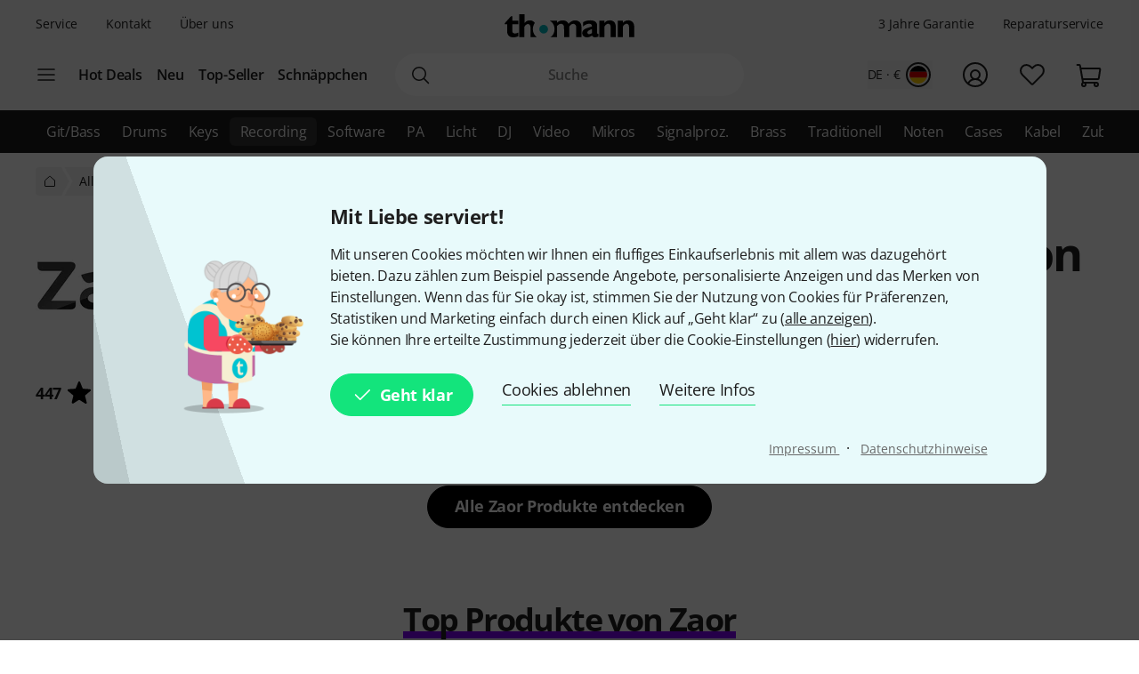

--- FILE ---
content_type: text/css
request_url: https://www.thomann.de/static/tr/css/thoapp.hash-840efcc110e982b67281.css
body_size: 15083
content:
*,:after,:before{--tw-border-spacing-x:0;--tw-border-spacing-y:0;--tw-translate-x:0;--tw-translate-y:0;--tw-rotate:0;--tw-skew-x:0;--tw-skew-y:0;--tw-scale-x:1;--tw-scale-y:1;--tw-pan-x: ;--tw-pan-y: ;--tw-pinch-zoom: ;--tw-scroll-snap-strictness:proximity;--tw-gradient-from-position: ;--tw-gradient-via-position: ;--tw-gradient-to-position: ;--tw-ordinal: ;--tw-slashed-zero: ;--tw-numeric-figure: ;--tw-numeric-spacing: ;--tw-numeric-fraction: ;--tw-ring-inset: ;--tw-ring-offset-width:0px;--tw-ring-offset-color:#fff;--tw-ring-color:#3b82f680;--tw-ring-offset-shadow:0 0 #0000;--tw-ring-shadow:0 0 #0000;--tw-shadow:0 0 #0000;--tw-shadow-colored:0 0 #0000;--tw-blur: ;--tw-brightness: ;--tw-contrast: ;--tw-grayscale: ;--tw-hue-rotate: ;--tw-invert: ;--tw-saturate: ;--tw-sepia: ;--tw-drop-shadow: ;--tw-backdrop-blur: ;--tw-backdrop-brightness: ;--tw-backdrop-contrast: ;--tw-backdrop-grayscale: ;--tw-backdrop-hue-rotate: ;--tw-backdrop-invert: ;--tw-backdrop-opacity: ;--tw-backdrop-saturate: ;--tw-backdrop-sepia: ;--tw-contain-size: ;--tw-contain-layout: ;--tw-contain-paint: ;--tw-contain-style: }::backdrop{--tw-border-spacing-x:0;--tw-border-spacing-y:0;--tw-translate-x:0;--tw-translate-y:0;--tw-rotate:0;--tw-skew-x:0;--tw-skew-y:0;--tw-scale-x:1;--tw-scale-y:1;--tw-pan-x: ;--tw-pan-y: ;--tw-pinch-zoom: ;--tw-scroll-snap-strictness:proximity;--tw-gradient-from-position: ;--tw-gradient-via-position: ;--tw-gradient-to-position: ;--tw-ordinal: ;--tw-slashed-zero: ;--tw-numeric-figure: ;--tw-numeric-spacing: ;--tw-numeric-fraction: ;--tw-ring-inset: ;--tw-ring-offset-width:0px;--tw-ring-offset-color:#fff;--tw-ring-color:#3b82f680;--tw-ring-offset-shadow:0 0 #0000;--tw-ring-shadow:0 0 #0000;--tw-shadow:0 0 #0000;--tw-shadow-colored:0 0 #0000;--tw-blur: ;--tw-brightness: ;--tw-contrast: ;--tw-grayscale: ;--tw-hue-rotate: ;--tw-invert: ;--tw-saturate: ;--tw-sepia: ;--tw-drop-shadow: ;--tw-backdrop-blur: ;--tw-backdrop-brightness: ;--tw-backdrop-contrast: ;--tw-backdrop-grayscale: ;--tw-backdrop-hue-rotate: ;--tw-backdrop-invert: ;--tw-backdrop-opacity: ;--tw-backdrop-saturate: ;--tw-backdrop-sepia: ;--tw-contain-size: ;--tw-contain-layout: ;--tw-contain-paint: ;--tw-contain-style: }/*! tailwindcss v3.4.17 | MIT License | https://tailwindcss.com*/*,:after,:before{border:0 solid;box-sizing:border-box}:after,:before{--tw-content:""}:host,html{line-height:1.5;-webkit-text-size-adjust:100%;font-family:Open Sans,sans-serif;font-feature-settings:normal;font-variation-settings:normal;tab-size:4;-webkit-tap-highlight-color:transparent}body{line-height:inherit;margin:0}hr{border-top-width:1px;color:inherit;height:0}abbr:where([title]){text-decoration:underline;-webkit-text-decoration:underline dotted;text-decoration:underline dotted}h1,h2,h3,h4,h5,h6{font-size:inherit;font-weight:inherit}a{color:inherit;text-decoration:inherit}b,strong{font-weight:bolder}code,kbd,pre,samp{font-family:ui-monospace,SFMono-Regular,Menlo,Monaco,Consolas,Liberation Mono,Courier New,monospace;font-feature-settings:normal;font-size:1em;font-variation-settings:normal}small{font-size:80%}sub,sup{font-size:75%;line-height:0;position:relative;vertical-align:initial}sub{bottom:-.25em}sup{top:-.5em}table{border-collapse:collapse;border-color:inherit;text-indent:0}button,input,optgroup,select,textarea{color:inherit;font-family:inherit;font-feature-settings:inherit;font-size:100%;font-variation-settings:inherit;font-weight:inherit;letter-spacing:inherit;line-height:inherit;margin:0;padding:0}button,select{text-transform:none}button,input:where([type=button]),input:where([type=reset]),input:where([type=submit]){-webkit-appearance:button;background-color:initial;background-image:none}:-moz-focusring{outline:auto}:-moz-ui-invalid{box-shadow:none}progress{vertical-align:initial}::-webkit-inner-spin-button,::-webkit-outer-spin-button{height:auto}[type=search]{-webkit-appearance:textfield;outline-offset:-2px}::-webkit-search-decoration{-webkit-appearance:none}::-webkit-file-upload-button{-webkit-appearance:button;font:inherit}summary{display:list-item}blockquote,dd,dl,fieldset,figure,h1,h2,h3,h4,h5,h6,hr,p,pre{margin:0}fieldset,legend{padding:0}menu,ol,ul{list-style:none;margin:0;padding:0}dialog{padding:0}textarea{resize:vertical}input::placeholder,textarea::placeholder{color:#9ca3af;opacity:1}[role=button],button{cursor:pointer}:disabled{cursor:default}audio,canvas,embed,iframe,img,object,svg,video{display:block;vertical-align:middle}img,video{height:auto;max-width:100%}[hidden]:where(:not([hidden=until-found])){display:none}:root{--color-white-100:255,255,255,0.1;--color-white-200:255,255,255,0.2;--color-white-400:255,255,255,0.4;--color-white-600:255,255,255,0.6;--color-white-800:255,255,255,0.8;--color-white-1000:255,255,255;--color-black-100:7,7,7,0.1;--color-black-200:7,7,7,0.2;--color-black-400:7,7,7,0.4;--color-black-600:7,7,7,0.6;--color-black-800:7,7,7,0.8;--color-black-1000:7,7,7;--color-purple-50:242,230,254;--color-purple-100:223,191,252;--color-purple-200:190,128,249;--color-purple-300:155,70,235;--color-purple-400:126,0,243;--color-purple-500:96,9,176;--color-purple-600:66,0,128;--color-turquoise-50:230,247,248;--color-turquoise-100:191,236,238;--color-turquoise-200:128,218,222;--color-turquoise-300:77,203,209;--color-turquoise-400:0,181,189;--color-turquoise-500:12,131,138;--color-turquoise-600:0,90,94;--color-grey-50:249,250,251;--color-grey-100:243,244,246;--color-grey-200:229,231,235;--color-grey-300:209,212,219;--color-grey-400:156,162,175;--color-grey-500:107,114,128;--color-grey-600:75,83,99;--color-grey-700:55,64,81;--color-grey-800:31,39,55;--color-grey-900:17,24,39;--color-green-50:230,247,242;--color-green-100:191,236,223;--color-green-200:140,220,196;--color-green-300:77,201,164;--color-green-400:0,178,125;--color-green-500:0,135,95;--color-green-600:0,100,70;--color-red-50:252,236,238;--color-red-100:248,198,204;--color-red-200:242,145,157;--color-red-300:250,102,120;--color-red-400:240,48,71;--color-red-500:194,16,37;--color-red-600:133,13,28;--color-pink-50:255,232,242;--color-pink-100:255,185,214;--color-pink-200:255,139,187;--color-pink-300:255,93,160;--color-pink-400:255,23,118;--color-pink-500:229,20,106;--color-pink-600:128,11,59;--color-gold-50:249,247,237;--color-gold-100:237,230,200;--color-gold-200:224,213,164;--color-gold-300:212,197,128;--color-gold-400:194,172,73;--color-gold-500:132,117,50;--color-gold-600:97,86,36;--color-yellow-50:255,250,235;--color-yellow-100:255,239,195;--color-yellow-200:255,228,154;--color-yellow-300:255,211,94;--color-yellow-400:255,200,54;--color-yellow-500:204,160,43;--color-yellow-600:145,114,31;--color-orange-50:252,239,231;--color-orange-100:246,208,182;--color-orange-200:239,175,133;--color-orange-300:230,128,60;--color-orange-400:224,96,11;--color-orange-500:196,84,10;--color-orange-600:112,48,5;--color-background-default-default:var(--color-white-1000);--color-background-default-hover:var(--color-grey-100);--color-background-default-secondary:var(--color-grey-50);--color-background-default-secondary-hover:var(--color-grey-300);--color-background-default-tertiary:var(--color-grey-900);--color-background-default-tertiary-hover:var(--color-grey-700);--color-background-default-inverse-default:var(--color-grey-900);--color-background-default-inverse-hover:var(--color-grey-700);--color-background-disabled-default:var(--color-grey-100);--color-background-brand-default:var(--color-grey-900);--color-background-brand-default:var(--color-purple-400);--color-background-brand-hover:var(--color-purple-600);--color-background-info-subtle:var(--color-turquoise-50);--color-background-info-bold:var(--color-turquoise-500);--color-background-success-subtle:var(--color-green-50);--color-background-success-bold:var(--color-green-500);--color-background-warning-subtle:var(--color-orange-50);--color-background-warning-bold:var(--color-orange-500);--color-background-error-subtle:var(--color-red-50);--color-background-error-bold:var(--color-red-500);--color-text-default-default:var(--color-grey-900);--color-text-default-secondary:var(--color-grey-700);--color-text-default-on-default:var(--color-white-1000);--color-text-default-inverse-default:var(--color-white-1000);--color-text-disabled-default:var(--color-grey-500);--color-text-brand-default:var(--color-purple-400);--color-text-brand-hover:var(--color-purple-600);--color-text-brand-on-default:var(--color-white-1000);--color-text-info-default:var(--color-turquoise-600);--color-text-success-default:var(--color-green-600);--color-text-warning-default:var(--color-orange-600);--color-text-error-default:var(--color-red-600);--color-icon-default-default:var(--color-grey-900);--color-icon-default-secondary:var(--color-grey-600);--color-icon-default-on-default:var(--color-white-1000);--color-icon-default-inverse-default:var(--color-white-1000);--color-icon-disabled-default:var(--color-grey-500);--color-icon-brand-default:var(--color-purple-400);--color-icon-brand-secondary:var(--color-purple-600);--color-icon-brand-on-brand:var(--color-white-1000);--color-icon-info-default:var(--color-turquoise-500);--color-icon-success-default:var(--color-green-500);--color-icon-warning-default:var(--color-orange-500);--color-icon-error-default:var(--color-red-500);--color-border-default-default:var(--color-grey-300);--color-border-default-secondary:var(--color-grey-500);--color-border-default-tertiary:var(--color-grey-900);--color-border-default-inverse-default:var(--color-white-1000);--color-border-disabled-default:var(--color-grey-400);--color-border-brand-default:var(--color-purple-400);--color-border-brand-hover:var(--color-purple-600);--color-border-info-subtle:var(--color-turquoise-200);--color-border-info-bold:var(--color-turquoise-500);--color-border-success-subtle:var(--color-green-200);--color-border-success-bold:var(--color-green-500);--color-border-warning-subtle:var(--color-orange-200);--color-border-warning-bold:var(--color-orange-500);--color-border-error-subtle:var(--color-red-200);--color-border-error-bold:var(--color-red-500)}.has-focus-visible:focus-visible{outline-color:#7e00f3;outline-offset:4px;outline-style:solid;outline-width:2px}input[type=search]::-webkit-search-cancel-button,input[type=search]::-webkit-search-decoration{-webkit-appearance:none;appearance:none}input[type=password]::-ms-clear,input[type=password]::-ms-reveal{display:none}a{text-decoration-line:underline}a:hover{--tw-text-opacity:1;color:rgb(126 0 243/var(--tw-text-opacity,1))}a:focus-visible{outline-color:#7e00f3;outline-offset:4px;outline-style:solid;outline-width:2px}a:active{--tw-text-opacity:1;color:rgb(66 0 128/var(--tw-text-opacity,1))}.sr-only{height:1px;margin:-1px;overflow:hidden;padding:0;position:absolute;width:1px;clip:rect(0,0,0,0);border-width:0;white-space:nowrap}.pointer-events-none{pointer-events:none}.pointer-events-auto{pointer-events:auto}.visible{visibility:visible}.invisible{visibility:hidden}.collapse{visibility:collapse}.static{position:static}.fixed{position:fixed}.absolute{position:absolute}.relative{position:relative}.sticky{position:sticky}.inset-0{inset:0}.inset-x-0{left:0;right:0}.inset-y-0{bottom:0;top:0}.\!left-12{left:3rem!important}.\!left-2{left:.5rem!important}.-bottom-5{bottom:-1.25rem}.-left-4{left:-1rem}.-left-5{left:-1.25rem}.-left-7{left:-1.75rem}.-left-px{left:-1px}.-top-0\.5{top:-.125rem}.-top-1{top:-.25rem}.-top-2\.5{top:-.625rem}.-top-4{top:-1rem}.-top-7{top:-1.75rem}.-top-8{top:-2rem}.-top-px{top:-1px}.bottom-0{bottom:0}.bottom-8{bottom:2rem}.bottom-\[-65px\]{bottom:-65px}.left-0{left:0}.left-1\/2{left:50%}.left-2{left:.5rem}.left-2\.5{left:.625rem}.left-3{left:.75rem}.left-4{left:1rem}.left-\[13px\]{left:13px}.right-0{right:0}.right-1{right:.25rem}.right-11{right:2.75rem}.right-2{right:.5rem}.right-4{right:1rem}.right-\[-134px\]{right:-134px}.start-0\.5{inset-inline-start:.125rem}.top-0{top:0}.top-0\.5{top:.125rem}.top-1{top:.25rem}.top-1\.5{top:.375rem}.top-1\/2{top:50%}.top-2{top:.5rem}.top-2\.5{top:.625rem}.top-3\.5{top:.875rem}.top-4{top:1rem}.top-\[-3px\]{top:-3px}.top-px{top:1px}.z-0{z-index:0}.z-10{z-index:10}.z-20{z-index:20}.z-40{z-index:40}.z-\[2147483647\]{z-index:2147483647}.order-1{order:1}.order-2{order:2}.order-3{order:3}.order-4{order:4}.col-span-1{grid-column:span 1/span 1}.col-span-12{grid-column:span 12/span 12}.col-span-2{grid-column:span 2/span 2}.col-span-8{grid-column:span 8/span 8}.col-start-1{grid-column-start:1}.col-start-2{grid-column-start:2}.col-start-3{grid-column-start:3}.row-start-1{grid-row-start:1}.row-start-2{grid-row-start:2}.\!m-0{margin:0!important}.m-0{margin:0}.m-2{margin:.5rem}.m-3{margin:.75rem}.m-4{margin:1rem}.m-auto{margin:auto}.mx-0{margin-left:0;margin-right:0}.mx-3{margin-left:.75rem;margin-right:.75rem}.mx-6{margin-left:1.5rem;margin-right:1.5rem}.mx-auto{margin-left:auto;margin-right:auto}.my-1{margin-bottom:.25rem;margin-top:.25rem}.my-10{margin-bottom:2.5rem;margin-top:2.5rem}.my-2{margin-bottom:.5rem;margin-top:.5rem}.my-2\.5{margin-bottom:.625rem;margin-top:.625rem}.my-4{margin-bottom:1rem;margin-top:1rem}.my-6{margin-bottom:1.5rem;margin-top:1.5rem}.my-\[9px\]{margin-bottom:9px;margin-top:9px}.my-auto{margin-bottom:auto;margin-top:auto}.\!mb-0{margin-bottom:0!important}.\!mt-0{margin-top:0!important}.-mb-0\.5{margin-bottom:-.125rem}.-ml-6{margin-left:-1.5rem}.-mr-6{margin-right:-1.5rem}.-mt-1{margin-top:-.25rem}.mb-0\.5{margin-bottom:.125rem}.mb-1{margin-bottom:.25rem}.mb-10{margin-bottom:2.5rem}.mb-12{margin-bottom:3rem}.mb-16{margin-bottom:4rem}.mb-2{margin-bottom:.5rem}.mb-3{margin-bottom:.75rem}.mb-4{margin-bottom:1rem}.mb-5{margin-bottom:1.25rem}.mb-6{margin-bottom:1.5rem}.mb-8{margin-bottom:2rem}.ml-0{margin-left:0}.ml-1{margin-left:.25rem}.ml-16{margin-left:4rem}.ml-2{margin-left:.5rem}.ml-3{margin-left:.75rem}.ml-4{margin-left:1rem}.ml-9{margin-left:2.25rem}.ml-auto{margin-left:auto}.mr-1{margin-right:.25rem}.mr-2{margin-right:.5rem}.mr-3{margin-right:.75rem}.mr-auto{margin-right:auto}.mr-px{margin-right:1px}.mt-0{margin-top:0}.mt-0\.5{margin-top:.125rem}.mt-1{margin-top:.25rem}.mt-10{margin-top:2.5rem}.mt-2{margin-top:.5rem}.mt-3{margin-top:.75rem}.mt-4{margin-top:1rem}.mt-5{margin-top:1.25rem}.mt-6{margin-top:1.5rem}.mt-8{margin-top:2rem}.mt-\[8px\]{margin-top:8px}.mt-auto{margin-top:auto}.line-clamp-2{display:-webkit-box;overflow:hidden;-webkit-box-orient:vertical;-webkit-line-clamp:2}.block{display:block}.inline-block{display:inline-block}.inline{display:inline}.flex{display:flex}.inline-flex{display:inline-flex}.table{display:table}.table-cell{display:table-cell}.table-column{display:table-column}.table-row{display:table-row}.\!grid{display:grid!important}.grid{display:grid}.contents{display:contents}.list-item{display:list-item}.\!hidden{display:none!important}.hidden{display:none}.aspect-\[166\/111\]{aspect-ratio:166/111}.aspect-\[2\/1\]{aspect-ratio:2/1}.aspect-\[81\/111\]{aspect-ratio:81/111}.aspect-video{aspect-ratio:16/9}.size-1\.5{height:.375rem;width:.375rem}.size-10{height:2.5rem;width:2.5rem}.size-12{height:3rem;width:3rem}.size-14{height:3.5rem;width:3.5rem}.size-16{height:4rem;width:4rem}.size-24{height:6rem;width:6rem}.size-3{height:.75rem;width:.75rem}.size-3\/4{height:75%;width:75%}.size-36{height:9rem;width:9rem}.size-4{height:1rem;width:1rem}.size-40{height:10rem;width:10rem}.size-5{height:1.25rem;width:1.25rem}.size-6{height:1.5rem;width:1.5rem}.size-8{height:2rem;width:2rem}.size-9{height:2.25rem;width:2.25rem}.size-\[18px\]{height:18px;width:18px}.size-\[30px\]{height:30px;width:30px}.size-\[48px\]{height:48px;width:48px}.size-\[56px\]{height:56px;width:56px}.size-full{height:100%;width:100%}.h-0\.5{height:.125rem}.h-1{height:.25rem}.h-1\.5{height:.375rem}.h-10{height:2.5rem}.h-11{height:2.75rem}.h-12{height:3rem}.h-14{height:3.5rem}.h-16{height:4rem}.h-2{height:.5rem}.h-20{height:5rem}.h-24{height:6rem}.h-3{height:.75rem}.h-4{height:1rem}.h-48{height:12rem}.h-5{height:1.25rem}.h-6{height:1.5rem}.h-60{height:15rem}.h-7{height:1.75rem}.h-8{height:2rem}.h-\[420px\]{height:420px}.h-\[42px\]{height:42px}.h-\[60vh\]{height:60vh}.h-\[660px\]{height:660px}.h-\[70px\]{height:70px}.h-auto{height:auto}.h-full{height:100%}.h-px{height:1px}.h-screen{height:100vh}.max-h-10{max-height:2.5rem}.max-h-28{max-height:7rem}.max-h-36{max-height:9rem}.max-h-40{max-height:10rem}.max-h-6{max-height:1.5rem}.max-h-64{max-height:16rem}.max-h-\[400px\]{max-height:400px}.max-h-\[80\%\]{max-height:80%}.max-h-\[95\%\]{max-height:95%}.max-h-\[calc\(100\%-3rem\)\]{max-height:calc(100% - 3rem)}.max-h-\[calc\(100vh-160px\)\]{max-height:calc(100vh - 160px)}.max-h-full{max-height:100%}.min-h-0{min-height:0}.min-h-10{min-height:2.5rem}.min-h-12{min-height:3rem}.min-h-40{min-height:10rem}.min-h-8{min-height:2rem}.min-h-\[380px\]{min-height:380px}.min-h-screen{min-height:100vh}.w-1{width:.25rem}.w-1\.5{width:.375rem}.w-10{width:2.5rem}.w-10\/12{width:83.333333%}.w-12{width:3rem}.w-14{width:3.5rem}.w-16{width:4rem}.w-2{width:.5rem}.w-24{width:6rem}.w-28{width:7rem}.w-3{width:.75rem}.w-36{width:9rem}.w-4{width:1rem}.w-40{width:10rem}.w-5{width:1.25rem}.w-6{width:1.5rem}.w-60{width:15rem}.w-7{width:1.75rem}.w-8{width:2rem}.w-80{width:20rem}.w-\[120px\]{width:120px}.w-\[150px\]{width:150px}.w-\[180px\]{width:180px}.w-\[260px\]{width:260px}.w-\[296px\]{width:296px}.w-\[320px\]{width:320px}.w-\[355px\]{width:355px}.w-\[90px\]{width:90px}.w-\[calc\(100\%\+48px\)\]{width:calc(100% + 48px)}.w-auto{width:auto}.w-full{width:100%}.w-page{width:1512px}.w-px{width:1px}.w-screen{width:100vw}.min-w-0{min-width:0}.min-w-1{min-width:.25rem}.min-w-14{min-width:3.5rem}.min-w-16{min-width:4rem}.min-w-20{min-width:5rem}.min-w-40{min-width:10rem}.min-w-56{min-width:14rem}.min-w-60{min-width:15rem}.min-w-72{min-width:18rem}.min-w-\[56px\]{min-width:56px}.min-w-\[90\%\]{min-width:90%}.min-w-full{min-width:100%}.max-w-2xl{max-width:42rem}.max-w-4xl{max-width:56rem}.max-w-5{max-width:1.25rem}.max-w-6{max-width:1.5rem}.max-w-60{max-width:15rem}.max-w-64{max-width:16rem}.max-w-\[1176px\]{max-width:1176px}.max-w-\[120px\]{max-width:120px}.max-w-\[190px\]{max-width:190px}.max-w-\[300px\]{max-width:300px}.max-w-\[400px\]{max-width:400px}.max-w-\[60\%\]{max-width:60%}.max-w-\[700px\]{max-width:700px}.max-w-\[720px\]{max-width:720px}.max-w-\[75\%\]{max-width:75%}.max-w-\[80\%\]{max-width:80%}.max-w-\[800px\]{max-width:800px}.max-w-\[calc\(100\%-2rem\)\]{max-width:calc(100% - 2rem)}.max-w-\[calc\(100\%-4rem\)\]{max-width:calc(100% - 4rem)}.max-w-\[calc\(100\%-5rem\)\]{max-width:calc(100% - 5rem)}.max-w-full{max-width:100%}.max-w-page{max-width:1512px}.max-w-screen-le{max-width:1150px}.max-w-screen-md{max-width:600px}.max-w-xs{max-width:20rem}.flex-1{flex:1 1 0%}.flex-auto{flex:1 1 auto}.flex-none{flex:none}.flex-shrink{flex-shrink:1}.flex-shrink-0{flex-shrink:0}.shrink{flex-shrink:1}.shrink-0{flex-shrink:0}.flex-grow,.grow{flex-grow:1}.grow-0{flex-grow:0}.grow-\[0\.2\]{flex-grow:0.2}.basis-\[calc\(25\%-1rem\)\]{flex-basis:calc(25% - 1rem)}.basis-auto{flex-basis:auto}.-translate-x-1\/2{--tw-translate-x:-50%;transform:translate(var(--tw-translate-x),var(--tw-translate-y)) rotate(var(--tw-rotate)) skewX(var(--tw-skew-x)) skewY(var(--tw-skew-y)) scaleX(var(--tw-scale-x)) scaleY(var(--tw-scale-y))}.-translate-y-1\/2,.translate-y-\[-50\%\]{--tw-translate-y:-50%}.-translate-y-1\/2,.rotate-180,.translate-y-\[-50\%\]{transform:translate(var(--tw-translate-x),var(--tw-translate-y)) rotate(var(--tw-rotate)) skewX(var(--tw-skew-x)) skewY(var(--tw-skew-y)) scaleX(var(--tw-scale-x)) scaleY(var(--tw-scale-y))}.rotate-180{--tw-rotate:180deg}.rotate-90{--tw-rotate:90deg}.rotate-90,.scale-100{transform:translate(var(--tw-translate-x),var(--tw-translate-y)) rotate(var(--tw-rotate)) skewX(var(--tw-skew-x)) skewY(var(--tw-skew-y)) scaleX(var(--tw-scale-x)) scaleY(var(--tw-scale-y))}.scale-100{--tw-scale-x:1;--tw-scale-y:1}.transform{transform:translate(var(--tw-translate-x),var(--tw-translate-y)) rotate(var(--tw-rotate)) skewX(var(--tw-skew-x)) skewY(var(--tw-skew-y)) scaleX(var(--tw-scale-x)) scaleY(var(--tw-scale-y))}@keyframes fadeIn{0%{opacity:0}to{opacity:.8}}.animate-fade-in{animation:fadeIn .15s ease-out forwards}@keyframes opacity{0%,1%{opacity:0}to{opacity:1}}.animate-opacity{animation:opacity .35s ease-in}@keyframes slideInLeft{0%{transform:translateX(-100%)}to{transform:translateX(0)}}.animate-slide-in-left{animation:slideInLeft .5s ease-out forwards}@keyframes slideInRight{0%{transform:translateX(100%)}to{transform:translateX(0)}}.animate-slide-in-right{animation:slideInRight .5s ease-out forwards}@keyframes spin{to{transform:rotate(1turn)}}.animate-spin{animation:spin 1s linear infinite}.\!cursor-not-allowed{cursor:not-allowed!important}.cursor-default{cursor:default}.cursor-pointer{cursor:pointer}.touch-none{touch-action:none}.select-none{-webkit-user-select:none;user-select:none}.resize{resize:both}.scroll-mt-32{scroll-margin-top:8rem}.list-outside{list-style-position:outside}.list-disc{list-style-type:disc}.list-none{list-style-type:none}.appearance-none{-webkit-appearance:none;appearance:none}.columns-2{column-count:2}.columns-3{column-count:3}.auto-cols-\[2fr_1fr\]{grid-auto-columns:2fr 1fr}.auto-cols-\[3fr_1fr\]{grid-auto-columns:3fr 1fr}.grid-flow-col{grid-auto-flow:column}.grid-cols-1{grid-template-columns:repeat(1,minmax(0,1fr))}.grid-cols-12{grid-template-columns:repeat(12,minmax(0,1fr))}.grid-cols-2{grid-template-columns:repeat(2,minmax(0,1fr))}.grid-cols-3{grid-template-columns:repeat(3,minmax(0,1fr))}.grid-cols-\[1fr_auto_1fr\]{grid-template-columns:1fr auto 1fr}.grid-cols-\[40px_auto_40px\]{grid-template-columns:40px auto 40px}.grid-rows-1{grid-template-rows:repeat(1,minmax(0,1fr))}.grid-rows-\[1fr-auto\]{grid-template-rows:1fr-auto}.flex-row{flex-direction:row}.flex-col{flex-direction:column}.flex-col-reverse{flex-direction:column-reverse}.flex-wrap{flex-wrap:wrap}.flex-wrap-reverse{flex-wrap:wrap-reverse}.flex-nowrap{flex-wrap:nowrap}.place-content-center{place-content:center}.place-items-center{place-items:center}.content-center{align-content:center}.content-start{align-content:flex-start}.items-start{align-items:flex-start}.items-end{align-items:flex-end}.items-center{align-items:center}.justify-normal{justify-content:normal}.justify-start{justify-content:flex-start}.justify-end{justify-content:flex-end}.justify-center{justify-content:center}.justify-between{justify-content:space-between}.justify-around{justify-content:space-around}.gap-0\.5{gap:.125rem}.gap-1{gap:.25rem}.gap-10{gap:2.5rem}.gap-16{gap:4rem}.gap-2{gap:.5rem}.gap-20{gap:5rem}.gap-3{gap:.75rem}.gap-4{gap:1rem}.gap-5{gap:1.25rem}.gap-6{gap:1.5rem}.gap-8{gap:2rem}.gap-px{gap:1px}.gap-x-1{column-gap:.25rem}.gap-x-16{column-gap:4rem}.gap-x-4{column-gap:1rem}.gap-y-1{row-gap:.25rem}.gap-y-2{row-gap:.5rem}.gap-y-3{row-gap:.75rem}.gap-y-4{row-gap:1rem}.gap-y-6{row-gap:1.5rem}.space-x-2>:not([hidden])~:not([hidden]){--tw-space-x-reverse:0;margin-left:calc(.5rem*(1 - var(--tw-space-x-reverse)));margin-right:calc(.5rem*var(--tw-space-x-reverse))}.space-x-3>:not([hidden])~:not([hidden]){--tw-space-x-reverse:0;margin-left:calc(.75rem*(1 - var(--tw-space-x-reverse)));margin-right:calc(.75rem*var(--tw-space-x-reverse))}.space-y-2>:not([hidden])~:not([hidden]){--tw-space-y-reverse:0;margin-bottom:calc(.5rem*var(--tw-space-y-reverse));margin-top:calc(.5rem*(1 - var(--tw-space-y-reverse)))}.space-y-5>:not([hidden])~:not([hidden]){--tw-space-y-reverse:0;margin-bottom:calc(1.25rem*var(--tw-space-y-reverse));margin-top:calc(1.25rem*(1 - var(--tw-space-y-reverse)))}.self-start{align-self:flex-start}.self-end{align-self:flex-end}.self-center{align-self:center}.self-stretch{align-self:stretch}.justify-self-center{justify-self:center}.\!overflow-hidden{overflow:hidden!important}.overflow-hidden{overflow:hidden}.overflow-visible{overflow:visible}.overflow-x-auto{overflow-x:auto}.overflow-y-auto{overflow-y:auto}.overflow-x-hidden{overflow-x:hidden}.\!overflow-y-scroll{overflow-y:scroll!important}.truncate{overflow:hidden;white-space:nowrap}.text-ellipsis,.truncate{text-overflow:ellipsis}.hyphens-auto{-webkit-hyphens:auto;hyphens:auto}.whitespace-normal{white-space:normal}.whitespace-nowrap{white-space:nowrap}.text-nowrap{text-wrap:nowrap}.break-words{overflow-wrap:break-word}.rounded{border-radius:.25rem}.rounded-3xl{border-radius:1.5rem}.rounded-\[16px\]{border-radius:16px}.rounded-full{border-radius:9999px}.rounded-lg{border-radius:.5rem}.rounded-md{border-radius:.375rem}.rounded-sm{border-radius:.125rem}.rounded-xl{border-radius:.75rem}.rounded-b-lg{border-bottom-left-radius:.5rem;border-bottom-right-radius:.5rem}.rounded-b-md{border-bottom-left-radius:.375rem;border-bottom-right-radius:.375rem}.rounded-l{border-bottom-left-radius:.25rem;border-top-left-radius:.25rem}.rounded-r{border-bottom-right-radius:.25rem;border-top-right-radius:.25rem}.\!border{border-width:1px!important}.border{border-width:1px}.border-0{border-width:0}.border-2{border-width:2px}.border-4{border-width:4px}.\!border-b-0{border-bottom-width:0!important}.border-b{border-bottom-width:1px}.border-b-2{border-bottom-width:2px}.border-b-4{border-bottom-width:4px}.border-l{border-left-width:1px}.border-l-2{border-left-width:2px}.border-r{border-right-width:1px}.border-t{border-top-width:1px}.border-t-4{border-top-width:4px}.border-solid{border-style:solid}.border-none{border-style:none}.\!border-neutral-100{--tw-border-opacity:1!important;border-color:rgb(245 245 245/var(--tw-border-opacity,1))!important}.\!border-neutral-500{--tw-border-opacity:1!important;border-color:rgb(117 117 117/var(--tw-border-opacity,1))!important}.border-basic-transparent{border-color:#0000}.border-brand-default{--tw-border-opacity:1;border-color:rgba(var(--color-border-brand-default),var(--tw-border-opacity,1))}.border-brand-hover{--tw-border-opacity:1;border-color:rgba(var(--color-border-brand-hover),var(--tw-border-opacity,1))}.border-default-default{--tw-border-opacity:1;border-color:rgba(var(--color-border-default-default),var(--tw-border-opacity,1))}.border-default-inverse-default{--tw-border-opacity:1;border-color:rgba(var(--color-border-default-inverse-default),var(--tw-border-opacity,1))}.border-default-secondary{--tw-border-opacity:1;border-color:rgba(var(--color-border-default-secondary),var(--tw-border-opacity,1))}.border-default-tertiary{--tw-border-opacity:1;border-color:rgba(var(--color-border-default-tertiary),var(--tw-border-opacity,1))}.border-disabled-default{--tw-border-opacity:1;border-color:rgba(var(--color-border-disabled-default),var(--tw-border-opacity,1))}.border-error-bold{--tw-border-opacity:1;border-color:rgba(var(--color-border-error-bold),var(--tw-border-opacity,1))}.border-error-subtle{--tw-border-opacity:1;border-color:rgba(var(--color-border-error-subtle),var(--tw-border-opacity,1))}.border-green-200{--tw-border-opacity:1;border-color:rgb(140 220 196/var(--tw-border-opacity,1))}.border-grey-200{--tw-border-opacity:1;border-color:rgb(229 231 235/var(--tw-border-opacity,1))}.border-grey-300{--tw-border-opacity:1;border-color:rgb(209 212 219/var(--tw-border-opacity,1))}.border-grey-400{--tw-border-opacity:1;border-color:rgb(156 162 175/var(--tw-border-opacity,1))}.border-grey-800{--tw-border-opacity:1;border-color:rgb(31 39 55/var(--tw-border-opacity,1))}.border-grey-900{--tw-border-opacity:1;border-color:rgb(17 24 39/var(--tw-border-opacity,1))}.border-neutral-100{--tw-border-opacity:1;border-color:rgb(245 245 245/var(--tw-border-opacity,1))}.border-neutral-200{--tw-border-opacity:1;border-color:rgb(230 230 230/var(--tw-border-opacity,1))}.border-neutral-300{--tw-border-opacity:1;border-color:rgb(209 209 209/var(--tw-border-opacity,1))}.border-neutral-400{--tw-border-opacity:1;border-color:rgb(168 168 168/var(--tw-border-opacity,1))}.border-neutral-600{--tw-border-opacity:1;border-color:rgb(87 87 87/var(--tw-border-opacity,1))}.border-neutral-800{--tw-border-opacity:1;border-color:rgb(31 31 31/var(--tw-border-opacity,1))}.border-neutral-white{--tw-border-opacity:1;border-color:rgb(255 255 255/var(--tw-border-opacity,1))}.border-primary-500{--tw-border-opacity:1;border-color:rgb(96 9 176/var(--tw-border-opacity,1))}.border-primary-600{--tw-border-opacity:1;border-color:rgb(66 0 128/var(--tw-border-opacity,1))}.border-red-200{--tw-border-opacity:1;border-color:rgb(242 145 157/var(--tw-border-opacity,1))}.border-red-500{--tw-border-opacity:1;border-color:rgb(194 16 37/var(--tw-border-opacity,1))}.border-semantic-error{--tw-border-opacity:1;border-color:rgb(133 13 28/var(--tw-border-opacity,1))}.border-semantic-success{--tw-border-opacity:1;border-color:rgb(0 135 95/var(--tw-border-opacity,1))}.border-semantic-warning{--tw-border-opacity:1;border-color:rgb(196 84 10/var(--tw-border-opacity,1))}.border-success-bold{--tw-border-opacity:1;border-color:rgba(var(--color-border-success-bold),var(--tw-border-opacity,1))}.border-success-subtle{--tw-border-opacity:1;border-color:rgba(var(--color-border-success-subtle),var(--tw-border-opacity,1))}.border-warning-bold{--tw-border-opacity:1;border-color:rgba(var(--color-border-warning-bold),var(--tw-border-opacity,1))}.border-warning-subtle{--tw-border-opacity:1;border-color:rgba(var(--color-border-warning-subtle),var(--tw-border-opacity,1))}.border-yellow-200{--tw-border-opacity:1;border-color:rgb(255 228 154/var(--tw-border-opacity,1))}.border-b-grey-200{--tw-border-opacity:1;border-bottom-color:rgb(229 231 235/var(--tw-border-opacity,1))}.border-b-grey-300{--tw-border-opacity:1;border-bottom-color:rgb(209 212 219/var(--tw-border-opacity,1))}.border-b-grey-400{--tw-border-opacity:1;border-bottom-color:rgb(156 162 175/var(--tw-border-opacity,1))}.border-b-primary-400{--tw-border-opacity:1;border-bottom-color:rgb(126 0 243/var(--tw-border-opacity,1))}.border-l-grey-300{--tw-border-opacity:1;border-left-color:rgb(209 212 219/var(--tw-border-opacity,1))}.border-l-primary-400{--tw-border-opacity:1;border-left-color:rgb(126 0 243/var(--tw-border-opacity,1))}.border-t-grey-400{--tw-border-opacity:1;border-top-color:rgb(156 162 175/var(--tw-border-opacity,1))}.border-t-neutral-300{--tw-border-opacity:1;border-top-color:rgb(209 209 209/var(--tw-border-opacity,1))}.\!bg-neutral-100{--tw-bg-opacity:1!important;background-color:rgb(245 245 245/var(--tw-bg-opacity,1))!important}.bg-\[\#f4f4f4\]{--tw-bg-opacity:1;background-color:rgb(244 244 244/var(--tw-bg-opacity,1))}.bg-basic-transparent{background-color:initial}.bg-brand-default{--tw-bg-opacity:1;background-color:rgba(var(--color-background-brand-default),var(--tw-bg-opacity,1))}.bg-brand-hover{--tw-bg-opacity:1;background-color:rgba(var(--color-background-brand-hover),var(--tw-bg-opacity,1))}.bg-default-default{--tw-bg-opacity:1;background-color:rgba(var(--color-background-default-default),var(--tw-bg-opacity,1))}.bg-default-hover{--tw-bg-opacity:1;background-color:rgba(var(--color-background-default-hover),var(--tw-bg-opacity,1))}.bg-default-inverse-default{--tw-bg-opacity:1;background-color:rgba(var(--color-background-default-inverse-default),var(--tw-bg-opacity,1))}.bg-default-inverse-hover{--tw-bg-opacity:1;background-color:rgba(var(--color-background-default-inverse-hover),var(--tw-bg-opacity,1))}.bg-default-secondary{--tw-bg-opacity:1;background-color:rgba(var(--color-background-default-secondary),var(--tw-bg-opacity,1))}.bg-default-secondary-hover{--tw-bg-opacity:1;background-color:rgba(var(--color-background-default-secondary-hover),var(--tw-bg-opacity,1))}.bg-default-tertiary{--tw-bg-opacity:1;background-color:rgba(var(--color-background-default-tertiary),var(--tw-bg-opacity,1))}.bg-default-tertiary-hover{--tw-bg-opacity:1;background-color:rgba(var(--color-background-default-tertiary-hover),var(--tw-bg-opacity,1))}.bg-disabled-default{--tw-bg-opacity:1;background-color:rgba(var(--color-background-disabled-default),var(--tw-bg-opacity,1))}.bg-error-bold{--tw-bg-opacity:1;background-color:rgba(var(--color-background-error-bold),var(--tw-bg-opacity,1))}.bg-error-subtle{--tw-bg-opacity:1;background-color:rgba(var(--color-background-error-subtle),var(--tw-bg-opacity,1))}.bg-gold-500{--tw-bg-opacity:1;background-color:rgb(132 117 50/var(--tw-bg-opacity,1))}.bg-green-50{--tw-bg-opacity:1;background-color:rgb(230 247 242/var(--tw-bg-opacity,1))}.bg-green-500{--tw-bg-opacity:1;background-color:rgb(0 135 95/var(--tw-bg-opacity,1))}.bg-grey-100{--tw-bg-opacity:1;background-color:rgb(243 244 246/var(--tw-bg-opacity,1))}.bg-grey-200{--tw-bg-opacity:1;background-color:rgb(229 231 235/var(--tw-bg-opacity,1))}.bg-grey-50{--tw-bg-opacity:1;background-color:rgb(249 250 251/var(--tw-bg-opacity,1))}.bg-grey-500{--tw-bg-opacity:1;background-color:rgb(107 114 128/var(--tw-bg-opacity,1))}.bg-grey-900{--tw-bg-opacity:1;background-color:rgb(17 24 39/var(--tw-bg-opacity,1))}.bg-neutral-100{--tw-bg-opacity:1;background-color:rgb(245 245 245/var(--tw-bg-opacity,1))}.bg-neutral-200{--tw-bg-opacity:1;background-color:rgb(230 230 230/var(--tw-bg-opacity,1))}.bg-neutral-300{--tw-bg-opacity:1;background-color:rgb(209 209 209/var(--tw-bg-opacity,1))}.bg-neutral-400{--tw-bg-opacity:1;background-color:rgb(168 168 168/var(--tw-bg-opacity,1))}.bg-neutral-600{--tw-bg-opacity:1;background-color:rgb(87 87 87/var(--tw-bg-opacity,1))}.bg-neutral-800{--tw-bg-opacity:1;background-color:rgb(31 31 31/var(--tw-bg-opacity,1))}.bg-neutral-black{--tw-bg-opacity:1;background-color:rgb(0 0 0/var(--tw-bg-opacity,1))}.bg-neutral-black\/80{background-color:#000c}.bg-neutral-white{--tw-bg-opacity:1;background-color:rgb(255 255 255/var(--tw-bg-opacity,1))}.bg-neutral-white\/20{background-color:#fff3}.bg-pink-50{--tw-bg-opacity:1;background-color:rgb(255 232 242/var(--tw-bg-opacity,1))}.bg-pink-500{--tw-bg-opacity:1;background-color:rgb(229 20 106/var(--tw-bg-opacity,1))}.bg-primary-400{--tw-bg-opacity:1;background-color:rgb(126 0 243/var(--tw-bg-opacity,1))}.bg-primary-50{--tw-bg-opacity:1;background-color:rgb(242 230 254/var(--tw-bg-opacity,1))}.bg-primary-500{--tw-bg-opacity:1;background-color:rgb(96 9 176/var(--tw-bg-opacity,1))}.bg-red-50{--tw-bg-opacity:1;background-color:rgb(252 236 238/var(--tw-bg-opacity,1))}.bg-red-500{--tw-bg-opacity:1;background-color:rgb(194 16 37/var(--tw-bg-opacity,1))}.bg-red-600{--tw-bg-opacity:1;background-color:rgb(133 13 28/var(--tw-bg-opacity,1))}.bg-secondary-400{--tw-bg-opacity:1;background-color:rgb(0 181 189/var(--tw-bg-opacity,1))}.bg-secondary-50{--tw-bg-opacity:1;background-color:rgb(230 247 248/var(--tw-bg-opacity,1))}.bg-secondary-500{--tw-bg-opacity:1;background-color:rgb(12 131 138/var(--tw-bg-opacity,1))}.bg-semantic-error{--tw-bg-opacity:1;background-color:rgb(133 13 28/var(--tw-bg-opacity,1))}.bg-success-bold{--tw-bg-opacity:1;background-color:rgba(var(--color-background-success-bold),var(--tw-bg-opacity,1))}.bg-success-subtle{--tw-bg-opacity:1;background-color:rgba(var(--color-background-success-subtle),var(--tw-bg-opacity,1))}.bg-warning-bold{--tw-bg-opacity:1;background-color:rgba(var(--color-background-warning-bold),var(--tw-bg-opacity,1))}.bg-warning-subtle{--tw-bg-opacity:1;background-color:rgba(var(--color-background-warning-subtle),var(--tw-bg-opacity,1))}.bg-yellow-50{--tw-bg-opacity:1;background-color:rgb(255 250 235/var(--tw-bg-opacity,1))}.bg-yellow-500{--tw-bg-opacity:1;background-color:rgb(204 160 43/var(--tw-bg-opacity,1))}.bg-\[linear-gradient\(-282deg\2c rgba\(0\2c 0\2c 0\2c 0\.1\)_40px\2c transparent_40px\)\]{background-image:linear-gradient(-282deg,#0000001a 40px,#0000 0)}.bg-\[linear-gradient\(70deg\2c rgba\(0\2c 0\2c 0\2c 0\.1\)_160px\2c transparent_160px\)\]{background-image:linear-gradient(70deg,#0000001a 160px,#0000 0)}.bg-gradient-to-l{background-image:linear-gradient(to left,var(--tw-gradient-stops))}.bg-gradient-to-r{background-image:linear-gradient(to right,var(--tw-gradient-stops))}.bg-none{background-image:none}.from-neutral-white{--tw-gradient-from:#fff var(--tw-gradient-from-position);--tw-gradient-to:#fff0 var(--tw-gradient-to-position);--tw-gradient-stops:var(--tw-gradient-from),var(--tw-gradient-to)}.to-basic-transparent{--tw-gradient-to:#0000 var(--tw-gradient-to-position)}.stroke-\[1\.5\]{stroke-width:1.5}.object-contain{object-fit:contain}.object-cover{object-fit:cover}.object-top{object-position:top}.\!p-0{padding:0!important}.p-0{padding:0}.p-1{padding:.25rem}.p-1\.5{padding:.375rem}.p-2{padding:.5rem}.p-3{padding:.75rem}.p-4{padding:1rem}.p-6{padding:1.5rem}.px-0{padding-left:0;padding-right:0}.px-1{padding-left:.25rem;padding-right:.25rem}.px-16{padding-left:4rem;padding-right:4rem}.px-2{padding-left:.5rem;padding-right:.5rem}.px-3{padding-left:.75rem;padding-right:.75rem}.px-4{padding-left:1rem;padding-right:1rem}.px-5{padding-left:1.25rem;padding-right:1.25rem}.px-6,.px-page-sm{padding-left:1.5rem;padding-right:1.5rem}.px-px{padding-left:1px;padding-right:1px}.py-0\.5{padding-bottom:.125rem;padding-top:.125rem}.py-1{padding-bottom:.25rem;padding-top:.25rem}.py-1\.5{padding-bottom:.375rem;padding-top:.375rem}.py-2{padding-bottom:.5rem;padding-top:.5rem}.py-3{padding-bottom:.75rem;padding-top:.75rem}.py-4{padding-bottom:1rem;padding-top:1rem}.py-5{padding-bottom:1.25rem;padding-top:1.25rem}.py-6{padding-bottom:1.5rem;padding-top:1.5rem}.\!pl-10{padding-left:2.5rem!important}.\!pr-10{padding-right:2.5rem!important}.\!pr-12{padding-right:3rem!important}.\!pr-20{padding-right:5rem!important}.\!pt-10{padding-top:2.5rem!important}.\!pt-2{padding-top:.5rem!important}.\!pt-3{padding-top:.75rem!important}.\!pt-4{padding-top:1rem!important}.\!pt-6{padding-top:1.5rem!important}.\!pt-7{padding-top:1.75rem!important}.pb-0\.5{padding-bottom:.125rem}.pb-10{padding-bottom:2.5rem}.pb-12{padding-bottom:3rem}.pb-2{padding-bottom:.5rem}.pb-3{padding-bottom:.75rem}.pb-4{padding-bottom:1rem}.pb-6{padding-bottom:1.5rem}.pb-8{padding-bottom:2rem}.pl-0{padding-left:0}.pl-0\.5{padding-left:.125rem}.pl-1{padding-left:.25rem}.pl-10{padding-left:2.5rem}.pl-12{padding-left:3rem}.pl-2{padding-left:.5rem}.pl-3{padding-left:.75rem}.pl-4{padding-left:1rem}.pl-5{padding-left:1.25rem}.pl-6{padding-left:1.5rem}.pl-7{padding-left:1.75rem}.pl-8{padding-left:2rem}.pr-10{padding-right:2.5rem}.pr-12{padding-right:3rem}.pr-14{padding-right:3.5rem}.pr-2{padding-right:.5rem}.pr-20{padding-right:5rem}.pr-3{padding-right:.75rem}.pr-4{padding-right:1rem}.pr-6{padding-right:1.5rem}.pr-8{padding-right:2rem}.pt-1{padding-top:.25rem}.pt-10{padding-top:2.5rem}.pt-2{padding-top:.5rem}.pt-2\.5{padding-top:.625rem}.pt-3{padding-top:.75rem}.pt-4{padding-top:1rem}.pt-6{padding-top:1.5rem}.pt-8{padding-top:2rem}.text-left{text-align:left}.text-center{text-align:center}.text-right{text-align:right}.align-middle{vertical-align:middle}.font-sans{font-family:Open Sans,sans-serif}.text-3xl{font-size:1.5rem;line-height:2rem}.text-4xl{font-size:1.625rem;line-height:2.125rem}.text-5xl{font-size:1.75rem;line-height:2.25rem}.text-\[13px\]{font-size:13px}.text-base{font-size:1rem;line-height:1.5rem}.text-lg{font-size:1.125rem;line-height:1.625rem}.text-sm{font-size:.875rem;line-height:1.25rem}.text-xl{font-size:1.25rem;line-height:1.75rem}.text-xs{font-size:.75rem;line-height:1rem}.font-bold{font-weight:700}.font-normal{font-weight:400}.font-semibold{font-weight:600}.uppercase{text-transform:uppercase}.lowercase{text-transform:lowercase}.capitalize{text-transform:capitalize}.normal-case{text-transform:none}.italic{font-style:italic}.leading-5{line-height:1.25rem}.leading-\[20px\]{line-height:20px}.leading-loose{line-height:2}.leading-none{line-height:1}.leading-normal{line-height:1.5}.leading-relaxed{line-height:1.625}.leading-tight{line-height:1.25}.tracking-tight{letter-spacing:-.025em}.tracking-wider{letter-spacing:.05em}.\!text-neutral-400{--tw-text-opacity:1!important;color:rgb(168 168 168/var(--tw-text-opacity,1))!important}.\!text-neutral-500{--tw-text-opacity:1!important;color:rgb(117 117 117/var(--tw-text-opacity,1))!important}.\!text-primary-400{--tw-text-opacity:1!important;color:rgb(126 0 243/var(--tw-text-opacity,1))!important}.text-\[\#3b3b3b\]{--tw-text-opacity:1;color:rgb(59 59 59/var(--tw-text-opacity,1))}.text-brand-default{--tw-text-opacity:1;color:rgba(var(--color-text-brand-default),var(--tw-text-opacity,1))}.text-brand-hover{--tw-text-opacity:1;color:rgba(var(--color-text-brand-hover),var(--tw-text-opacity,1))}.text-default-default{--tw-text-opacity:1;color:rgba(var(--color-text-default-default),var(--tw-text-opacity,1))}.text-default-inverse-default{--tw-text-opacity:1;color:rgba(var(--color-text-default-inverse-default),var(--tw-text-opacity,1))}.text-default-on-default{--tw-text-opacity:1;color:rgba(var(--color-text-default-on-default),var(--tw-text-opacity,1))}.text-default-secondary{--tw-text-opacity:1;color:rgba(var(--color-text-default-secondary),var(--tw-text-opacity,1))}.text-disabled-default{--tw-text-opacity:1;color:rgba(var(--color-text-disabled-default),var(--tw-text-opacity,1))}.text-error-default{--tw-text-opacity:1;color:rgba(var(--color-text-error-default),var(--tw-text-opacity,1))}.text-green-500{--tw-text-opacity:1;color:rgb(0 135 95/var(--tw-text-opacity,1))}.text-green-600{--tw-text-opacity:1;color:rgb(0 100 70/var(--tw-text-opacity,1))}.text-grey-500{--tw-text-opacity:1;color:rgb(107 114 128/var(--tw-text-opacity,1))}.text-grey-900{--tw-text-opacity:1;color:rgb(17 24 39/var(--tw-text-opacity,1))}.text-icon-brand-default{--tw-text-opacity:1;color:rgba(var(--color-icon-brand-default),var(--tw-text-opacity,1))}.text-icon-brand-on-brand{--tw-text-opacity:1;color:rgba(var(--color-icon-brand-on-brand),var(--tw-text-opacity,1))}.text-icon-brand-secondary{--tw-text-opacity:1;color:rgba(var(--color-icon-brand-secondary),var(--tw-text-opacity,1))}.text-icon-default-default{--tw-text-opacity:1;color:rgba(var(--color-icon-default-default),var(--tw-text-opacity,1))}.text-icon-default-inverse-default{--tw-text-opacity:1;color:rgba(var(--color-icon-default-inverse-default),var(--tw-text-opacity,1))}.text-icon-default-on-default{--tw-text-opacity:1;color:rgba(var(--color-icon-default-on-default),var(--tw-text-opacity,1))}.text-icon-default-secondary{--tw-text-opacity:1;color:rgba(var(--color-icon-default-secondary),var(--tw-text-opacity,1))}.text-icon-disabled-default{--tw-text-opacity:1;color:rgba(var(--color-icon-disabled-default),var(--tw-text-opacity,1))}.text-icon-error-default{--tw-text-opacity:1;color:rgba(var(--color-icon-error-default),var(--tw-text-opacity,1))}.text-icon-success-default{--tw-text-opacity:1;color:rgba(var(--color-icon-success-default),var(--tw-text-opacity,1))}.text-icon-warning-default{--tw-text-opacity:1;color:rgba(var(--color-icon-warning-default),var(--tw-text-opacity,1))}.text-neutral-300{--tw-text-opacity:1;color:rgb(209 209 209/var(--tw-text-opacity,1))}.text-neutral-400{--tw-text-opacity:1;color:rgb(168 168 168/var(--tw-text-opacity,1))}.text-neutral-500{--tw-text-opacity:1;color:rgb(117 117 117/var(--tw-text-opacity,1))}.text-neutral-600{--tw-text-opacity:1;color:rgb(87 87 87/var(--tw-text-opacity,1))}.text-neutral-700{--tw-text-opacity:1;color:rgb(64 64 64/var(--tw-text-opacity,1))}.text-neutral-800{--tw-text-opacity:1;color:rgb(31 31 31/var(--tw-text-opacity,1))}.text-neutral-black{--tw-text-opacity:1;color:rgb(0 0 0/var(--tw-text-opacity,1))}.text-neutral-white{--tw-text-opacity:1;color:rgb(255 255 255/var(--tw-text-opacity,1))}.text-orange-600{--tw-text-opacity:1;color:rgb(112 48 5/var(--tw-text-opacity,1))}.text-pink-500{--tw-text-opacity:1;color:rgb(229 20 106/var(--tw-text-opacity,1))}.text-pink-600{--tw-text-opacity:1;color:rgb(128 11 59/var(--tw-text-opacity,1))}.text-primary-400{--tw-text-opacity:1;color:rgb(126 0 243/var(--tw-text-opacity,1))}.text-primary-500{--tw-text-opacity:1;color:rgb(96 9 176/var(--tw-text-opacity,1))}.text-primary-600{--tw-text-opacity:1;color:rgb(66 0 128/var(--tw-text-opacity,1))}.text-red-500{--tw-text-opacity:1;color:rgb(194 16 37/var(--tw-text-opacity,1))}.text-red-600{--tw-text-opacity:1;color:rgb(133 13 28/var(--tw-text-opacity,1))}.text-secondary-400{--tw-text-opacity:1;color:rgb(0 181 189/var(--tw-text-opacity,1))}.text-secondary-500{--tw-text-opacity:1;color:rgb(12 131 138/var(--tw-text-opacity,1))}.text-secondary-600{--tw-text-opacity:1;color:rgb(0 90 94/var(--tw-text-opacity,1))}.text-semantic-error{--tw-text-opacity:1;color:rgb(133 13 28/var(--tw-text-opacity,1))}.text-semantic-success{--tw-text-opacity:1;color:rgb(0 135 95/var(--tw-text-opacity,1))}.text-semantic-warning{--tw-text-opacity:1;color:rgb(196 84 10/var(--tw-text-opacity,1))}.text-success-default{--tw-text-opacity:1;color:rgba(var(--color-text-success-default),var(--tw-text-opacity,1))}.text-warning-default{--tw-text-opacity:1;color:rgba(var(--color-text-warning-default),var(--tw-text-opacity,1))}.text-yellow-500{--tw-text-opacity:1;color:rgb(204 160 43/var(--tw-text-opacity,1))}.\!underline{text-decoration-line:underline!important}.underline{text-decoration-line:underline}.no-underline{text-decoration-line:none}.decoration-primary-400{text-decoration-color:#7e00f3}.decoration-secondary-300{text-decoration-color:#4dcbd1}.decoration-secondary-400{text-decoration-color:#00b5bd}.decoration-2{text-decoration-thickness:2px}.decoration-4{text-decoration-thickness:4px}.decoration-8{text-decoration-thickness:8px}.underline-offset-0{text-underline-offset:0}.underline-offset-4{text-underline-offset:4px}.underline-offset-\[6px\]{text-underline-offset:6px}.placeholder-grey-700::placeholder{--tw-placeholder-opacity:1;color:rgb(55 64 81/var(--tw-placeholder-opacity,1))}.opacity-0{opacity:0}.opacity-100{opacity:1}.opacity-25{opacity:.25}.opacity-30{opacity:.3}.opacity-70{opacity:.7}.opacity-75{opacity:.75}.mix-blend-multiply{mix-blend-mode:multiply}.mix-blend-darken{mix-blend-mode:darken}.shadow-100{--tw-shadow:0 1px 4px 0 #1c1c1c33;--tw-shadow-colored:0 1px 4px 0 var(--tw-shadow-color)}.shadow-100,.shadow-200{box-shadow:var(--tw-ring-offset-shadow,0 0 #0000),var(--tw-ring-shadow,0 0 #0000),var(--tw-shadow)}.shadow-200{--tw-shadow:0 2px 8px 0 #1c1c1c33;--tw-shadow-colored:0 2px 8px 0 var(--tw-shadow-color)}.shadow-300{--tw-shadow:0 2px 8px -2px #1c1c1c33,0 2px 12px 0 #1c1c1c33;--tw-shadow-colored:0 2px 8px -2px var(--tw-shadow-color),0 2px 12px 0 var(--tw-shadow-color)}.shadow-300,.shadow-\[0_-4px_0_inset\]{box-shadow:var(--tw-ring-offset-shadow,0 0 #0000),var(--tw-ring-shadow,0 0 #0000),var(--tw-shadow)}.shadow-\[0_-4px_0_inset\]{--tw-shadow:0 -4px 0 inset;--tw-shadow-colored:inset 0 -4px 0 var(--tw-shadow-color)}.shadow-\[0_0_0_1px_\#C21025\]{--tw-shadow:0 0 0 1px #c21025;--tw-shadow-colored:0 0 0 1px var(--tw-shadow-color)}.shadow-\[0_0_0_1px_\#C21025\],.shadow-\[0px_4px_8px_0px_rgba\(28\2c 28\2c 28\2c 0\.20\)\]{box-shadow:var(--tw-ring-offset-shadow,0 0 #0000),var(--tw-ring-shadow,0 0 #0000),var(--tw-shadow)}.shadow-\[0px_4px_8px_0px_rgba\(28\2c 28\2c 28\2c 0\.20\)\]{--tw-shadow:0px 4px 8px 0px #1c1c1c33;--tw-shadow-colored:0px 4px 8px 0px var(--tw-shadow-color)}.shadow-none{--tw-shadow:0 0 #0000;--tw-shadow-colored:0 0 var(--tw-shadow-color);box-shadow:var(--tw-ring-offset-shadow,0 0 #0000),var(--tw-ring-shadow,0 0 #0000),var(--tw-shadow)}.shadow-grey-300{--tw-shadow-color:#d1d4db;--tw-shadow:var(--tw-shadow-colored)}.outline-none{outline:2px solid #0000;outline-offset:2px}.outline{outline-style:solid}.outline-0{outline-width:0}.outline-1{outline-width:1px}.outline-2{outline-width:2px}.\!-outline-offset-1{outline-offset:-1px!important}.-outline-offset-1{outline-offset:-1px}.outline-offset-2{outline-offset:2px}.outline-neutral-white{outline-color:#fff}.outline-primary-400{outline-color:#7e00f3}.outline-red-500{outline-color:#c21025}.blur{--tw-blur:blur(8px)}.blur,.blur-sm{filter:var(--tw-blur) var(--tw-brightness) var(--tw-contrast) var(--tw-grayscale) var(--tw-hue-rotate) var(--tw-invert) var(--tw-saturate) var(--tw-sepia) var(--tw-drop-shadow)}.blur-sm{--tw-blur:blur(4px)}.invert{--tw-invert:invert(100%)}.invert,.sepia{filter:var(--tw-blur) var(--tw-brightness) var(--tw-contrast) var(--tw-grayscale) var(--tw-hue-rotate) var(--tw-invert) var(--tw-saturate) var(--tw-sepia) var(--tw-drop-shadow)}.sepia{--tw-sepia:sepia(100%)}.\!filter{filter:var(--tw-blur) var(--tw-brightness) var(--tw-contrast) var(--tw-grayscale) var(--tw-hue-rotate) var(--tw-invert) var(--tw-saturate) var(--tw-sepia) var(--tw-drop-shadow)!important}.filter{filter:var(--tw-blur) var(--tw-brightness) var(--tw-contrast) var(--tw-grayscale) var(--tw-hue-rotate) var(--tw-invert) var(--tw-saturate) var(--tw-sepia) var(--tw-drop-shadow)}.transition{transition-duration:.15s;transition-property:color,background-color,border-color,text-decoration-color,fill,stroke,opacity,box-shadow,transform,filter,-webkit-backdrop-filter;transition-property:color,background-color,border-color,text-decoration-color,fill,stroke,opacity,box-shadow,transform,filter,backdrop-filter;transition-property:color,background-color,border-color,text-decoration-color,fill,stroke,opacity,box-shadow,transform,filter,backdrop-filter,-webkit-backdrop-filter;transition-timing-function:cubic-bezier(.4,0,.2,1)}.transition-border{transition-duration:.15s;transition-property:border,outline,box-shadow;transition-timing-function:cubic-bezier(.4,0,.2,1)}.transition-colors{transition-duration:.15s;transition-property:color,background-color,border-color,text-decoration-color,fill,stroke;transition-timing-function:cubic-bezier(.4,0,.2,1)}.transition-opacity{transition-duration:.15s;transition-property:opacity;transition-timing-function:cubic-bezier(.4,0,.2,1)}.transition-shadow{transition-duration:.15s;transition-property:box-shadow;transition-timing-function:cubic-bezier(.4,0,.2,1)}.transition-transform{transition-duration:.15s;transition-property:transform;transition-timing-function:cubic-bezier(.4,0,.2,1)}.duration-100{transition-duration:.1s}.duration-200{transition-duration:.2s}.duration-300{transition-duration:.3s}.duration-75{transition-duration:75ms}.ease-in{transition-timing-function:cubic-bezier(.4,0,1,1)}.ease-in-out{transition-timing-function:cubic-bezier(.4,0,.2,1)}.ease-out{transition-timing-function:cubic-bezier(0,0,.2,1)}.ly-center{top:50%;transform:translateY(-50%)}.lxy-center{left:50%;top:50%;transform:translate(-50%,-50%)}.custom-scrollbar-thumb::-webkit-scrollbar-thumb{background-color:#1c1c1c;border:4px solid #fff;border-radius:16px}.custom-scrollbar-thumb::-webkit-scrollbar{width:10px}.custom-scrollbar-thumb::-webkit-scrollbar-button,.no-scrollbar::-webkit-scrollbar{display:none}.no-scrollbar{-ms-overflow-style:none;scrollbar-width:none}.tmp-cms h1{font-size:1.75rem;font-weight:700;letter-spacing:-.025em;line-height:2.25rem;margin-bottom:1.5rem}@media (min-width:600px){.tmp-cms h1{font-size:2.375rem;line-height:3.125rem;margin-bottom:1.75rem}}@media (min-width:940px){.tmp-cms h1{font-size:3rem;line-height:3.875rem;margin-bottom:2rem}}.tmp-cms h2{font-size:1.5rem;font-weight:700;letter-spacing:-.025em;line-height:2rem;margin-bottom:1rem;margin-top:1rem}@media (min-width:600px){.tmp-cms h2{font-size:1.75rem;line-height:2.25rem;margin-bottom:1.25rem;margin-top:1.25rem}}@media (min-width:940px){.tmp-cms h2{font-size:2.375rem;line-height:3.125rem;margin-bottom:1.5rem;margin-top:1.5rem}}.tmp-cms h3{font-size:1.25rem;font-weight:700;letter-spacing:-.025em;line-height:1.75rem;margin-bottom:.75rem;margin-top:1rem}@media (min-width:600px){.tmp-cms h3{font-size:1.375rem;line-height:1.875rem;margin-bottom:1rem;margin-top:1.25rem}}@media (min-width:940px){.tmp-cms h3{font-size:1.75rem;line-height:2.25rem;margin-bottom:1.25rem;margin-top:1.5rem}}.tmp-cms h4{font-size:1.125rem;font-weight:700;line-height:1.625rem;margin-bottom:.5rem}@media (min-width:600px){.tmp-cms h4{font-size:1.25rem;letter-spacing:-.025em;line-height:1.75rem;margin-bottom:.75rem}}@media (min-width:940px){.tmp-cms h4{font-size:1.5rem;line-height:2rem;margin-bottom:1rem}}.\[text-decoration-skip-ink\:none\]{-webkit-text-decoration-skip-ink:none;text-decoration-skip-ink:none}.rich-content table{display:block;margin-top:1rem;overflow-x:auto;white-space:nowrap}:is(:is(.rich-content table) tr) th{background-color:#d1d1d1}:is(:is(.rich-content table) tr):nth-child(2n){background-color:#e6e6e6}:is(:is(.rich-content table) tr) td,:is(:is(.rich-content table) tr) th{padding:.5rem 2rem}.placeholder\:text-neutral-600::placeholder{--tw-text-opacity:1;color:rgb(87 87 87/var(--tw-text-opacity,1))}.placeholder\:text-neutral-white::placeholder{--tw-text-opacity:1;color:rgb(255 255 255/var(--tw-text-opacity,1))}.before\:content-none:before{--tw-content:none;content:var(--tw-content)}.after\:absolute:after{content:var(--tw-content);position:absolute}.after\:inset-0:after{content:var(--tw-content);inset:0}.after\:content-none:after{--tw-content:none;content:var(--tw-content)}.first\:ml-auto:first-child{margin-left:auto}.first\:text-3xl:first-child{font-size:1.5rem;line-height:2rem}.first\:tracking-tight:first-child{letter-spacing:-.025em}.last\:mb-0:last-child{margin-bottom:0}.last\:mr-auto:last-child{margin-right:auto}.visited\:text-grey-100:visited{color:#f3f4f6}.visited\:text-grey-200:visited{color:#e5e7eb}.visited\:text-grey-800:visited{color:#1f2737}.visited\:text-primary-500:visited{color:#6009b0}.visited\:text-primary-600:visited{color:#420080}.hover\:cursor-pointer:hover{cursor:pointer}.hover\:border-l-2:hover{border-left-width:2px}.hover\:border-primary-400:hover{--tw-border-opacity:1;border-color:rgb(126 0 243/var(--tw-border-opacity,1))}.hover\:border-primary-500:hover{--tw-border-opacity:1;border-color:rgb(96 9 176/var(--tw-border-opacity,1))}.hover\:border-l-primary-400:hover{--tw-border-opacity:1;border-left-color:rgb(126 0 243/var(--tw-border-opacity,1))}.hover\:bg-grey-100:hover{--tw-bg-opacity:1;background-color:rgb(243 244 246/var(--tw-bg-opacity,1))}.hover\:bg-grey-300:hover{--tw-bg-opacity:1;background-color:rgb(209 212 219/var(--tw-bg-opacity,1))}.hover\:bg-neutral-200:hover{--tw-bg-opacity:1;background-color:rgb(230 230 230/var(--tw-bg-opacity,1))}.hover\:bg-neutral-300:hover{--tw-bg-opacity:1;background-color:rgb(209 209 209/var(--tw-bg-opacity,1))}.hover\:bg-neutral-500:hover{--tw-bg-opacity:1;background-color:rgb(117 117 117/var(--tw-bg-opacity,1))}.hover\:bg-neutral-white:hover{--tw-bg-opacity:1;background-color:rgb(255 255 255/var(--tw-bg-opacity,1))}.hover\:bg-neutral-white\/10:hover{background-color:#ffffff1a}.hover\:bg-neutral-white\/20:hover{background-color:#fff3}.hover\:bg-primary-100:hover{--tw-bg-opacity:1;background-color:rgb(223 191 252/var(--tw-bg-opacity,1))}.hover\:bg-primary-400:hover{--tw-bg-opacity:1;background-color:rgb(126 0 243/var(--tw-bg-opacity,1))}.hover\:bg-primary-600:hover{--tw-bg-opacity:1;background-color:rgb(66 0 128/var(--tw-bg-opacity,1))}.hover\:bg-red-400:hover{--tw-bg-opacity:1;background-color:rgb(240 48 71/var(--tw-bg-opacity,1))}.hover\:text-grey-900:hover{--tw-text-opacity:1;color:rgb(17 24 39/var(--tw-text-opacity,1))}.hover\:text-neutral-800:hover{--tw-text-opacity:1;color:rgb(31 31 31/var(--tw-text-opacity,1))}.hover\:text-neutral-black:hover{--tw-text-opacity:1;color:rgb(0 0 0/var(--tw-text-opacity,1))}.hover\:text-neutral-white:hover{--tw-text-opacity:1;color:rgb(255 255 255/var(--tw-text-opacity,1))}.hover\:text-primary-400:hover{--tw-text-opacity:1;color:rgb(126 0 243/var(--tw-text-opacity,1))}.hover\:text-primary-500:hover{--tw-text-opacity:1;color:rgb(96 9 176/var(--tw-text-opacity,1))}.hover\:text-primary-600:hover{--tw-text-opacity:1;color:rgb(66 0 128/var(--tw-text-opacity,1))}.hover\:text-secondary-500:hover{--tw-text-opacity:1;color:rgb(12 131 138/var(--tw-text-opacity,1))}.hover\:underline:hover{text-decoration-line:underline}.hover\:shadow-300:hover{--tw-shadow:0 2px 8px -2px #1c1c1c33,0 2px 12px 0 #1c1c1c33;--tw-shadow-colored:0 2px 8px -2px var(--tw-shadow-color),0 2px 12px 0 var(--tw-shadow-color);box-shadow:var(--tw-ring-offset-shadow,0 0 #0000),var(--tw-ring-shadow,0 0 #0000),var(--tw-shadow)}.hover\:shadow-\[0_0_0_1px_\#6009B0\]:hover{--tw-shadow:0 0 0 1px #6009b0;--tw-shadow-colored:0 0 0 1px var(--tw-shadow-color)}.hover\:shadow-\[0_0_0_1px_\#6009B0\]:hover,.hover\:shadow-\[0_0_0_1px_\#7E00F3\]:hover{box-shadow:var(--tw-ring-offset-shadow,0 0 #0000),var(--tw-ring-shadow,0 0 #0000),var(--tw-shadow)}.hover\:shadow-\[0_0_0_1px_\#7E00F3\]:hover{--tw-shadow:0 0 0 1px #7e00f3;--tw-shadow-colored:0 0 0 1px var(--tw-shadow-color)}.hover\:shadow-grey-500:hover{--tw-shadow-color:#6b7280;--tw-shadow:var(--tw-shadow-colored)}.hover\:\!outline-none:hover{outline:2px solid #0000!important;outline-offset:2px!important}.hover\:outline:hover{outline-style:solid}.hover\:\!outline-0:hover{outline-width:0!important}.hover\:outline-1:hover{outline-width:1px}.hover\:outline-2:hover{outline-width:2px}.hover\:outline-primary-400:hover{outline-color:#7e00f3}.focus\:border-primary-400:focus{--tw-border-opacity:1;border-color:rgb(126 0 243/var(--tw-border-opacity,1))}.focus\:bg-neutral-white:focus{--tw-bg-opacity:1;background-color:rgb(255 255 255/var(--tw-bg-opacity,1))}.focus\:shadow-\[0_0_0_1px_\#7E00F3\]:focus{--tw-shadow:0 0 0 1px #7e00f3;--tw-shadow-colored:0 0 0 1px var(--tw-shadow-color);box-shadow:var(--tw-ring-offset-shadow,0 0 #0000),var(--tw-ring-shadow,0 0 #0000),var(--tw-shadow)}.focus\:outline:focus{outline-style:solid}.focus\:outline-2:focus{outline-width:2px}.focus\:outline-offset-2:focus{outline-offset:2px}.focus\:outline-offset-4:focus{outline-offset:4px}.focus\:outline-primary-400:focus{outline-color:#7e00f3}.focus\:outline-primary-500:focus{outline-color:#6009b0}.focus\:placeholder\:text-neutral-500:focus::placeholder{--tw-text-opacity:1;color:rgb(117 117 117/var(--tw-text-opacity,1))}.focus\:placeholder\:text-neutral-800:focus::placeholder{--tw-text-opacity:1;color:rgb(31 31 31/var(--tw-text-opacity,1))}.focus-visible\:\!shadow-\[-2px_-4px_0_inset\2c 2px_2px_0_inset\]:focus-visible{--tw-shadow:-2px -4px 0 inset,2px 2px 0 inset!important;--tw-shadow-colored:inset -2px -4px 0 var(--tw-shadow-color),inset 2px 2px 0 var(--tw-shadow-color)!important;box-shadow:var(--tw-ring-offset-shadow,0 0 #0000),var(--tw-ring-shadow,0 0 #0000),var(--tw-shadow)!important}.focus-visible\:\!shadow-primary-400:focus-visible{--tw-shadow-color:#7e00f3!important;--tw-shadow:var(--tw-shadow-colored)!important}.focus-visible\:\!outline-none:focus-visible{outline:2px solid #0000!important;outline-offset:2px!important}.focus-visible\:outline-none:focus-visible{outline:2px solid #0000;outline-offset:2px}.focus-visible\:outline:focus-visible{outline-style:solid}.focus-visible\:outline-2:focus-visible{outline-width:2px}.focus-visible\:outline-offset-0:focus-visible{outline-offset:0}.focus-visible\:outline-offset-4:focus-visible{outline-offset:4px}.focus-visible\:\!outline-neutral-white:focus-visible{outline-color:#fff!important}.focus-visible\:outline-primary-400:focus-visible{outline-color:#7e00f3}.active\:border-primary-600:active{--tw-border-opacity:1;border-color:rgb(66 0 128/var(--tw-border-opacity,1))}.active\:bg-primary-500:active{--tw-bg-opacity:1;background-color:rgb(96 9 176/var(--tw-bg-opacity,1))}.active\:text-grey-100:active{--tw-text-opacity:1;color:rgb(243 244 246/var(--tw-text-opacity,1))}.active\:text-primary-500:active{--tw-text-opacity:1;color:rgb(96 9 176/var(--tw-text-opacity,1))}.active\:text-primary-600:active{--tw-text-opacity:1;color:rgb(66 0 128/var(--tw-text-opacity,1))}.active\:underline:active{text-decoration-line:underline}.active\:no-underline:active{text-decoration-line:none}.active\:shadow-none:active{--tw-shadow:0 0 #0000;--tw-shadow-colored:0 0 var(--tw-shadow-color);box-shadow:var(--tw-ring-offset-shadow,0 0 #0000),var(--tw-ring-shadow,0 0 #0000),var(--tw-shadow)}.active\:outline-8:active{outline-width:8px}.active\:outline-\[\#42008033\]:active{outline-color:#42008033}.hover\:enabled\:border-neutral-white:enabled:hover{--tw-border-opacity:1;border-color:rgb(255 255 255/var(--tw-border-opacity,1))}.hover\:enabled\:border-primary-500:enabled:hover{--tw-border-opacity:1;border-color:rgb(96 9 176/var(--tw-border-opacity,1))}.hover\:enabled\:bg-brand-hover:enabled:hover{--tw-bg-opacity:1;background-color:rgba(var(--color-background-brand-hover),var(--tw-bg-opacity,1))}.hover\:enabled\:bg-default-hover:enabled:hover{--tw-bg-opacity:1;background-color:rgba(var(--color-background-default-hover),var(--tw-bg-opacity,1))}.hover\:enabled\:bg-default-tertiary-hover:enabled:hover{--tw-bg-opacity:1;background-color:rgba(var(--color-background-default-tertiary-hover),var(--tw-bg-opacity,1))}.hover\:enabled\:bg-grey-100:enabled:hover{--tw-bg-opacity:1;background-color:rgb(243 244 246/var(--tw-bg-opacity,1))}.hover\:enabled\:bg-neutral-white:enabled:hover{--tw-bg-opacity:1;background-color:rgb(255 255 255/var(--tw-bg-opacity,1))}.hover\:enabled\:bg-primary-600:enabled:hover{--tw-bg-opacity:1;background-color:rgb(66 0 128/var(--tw-bg-opacity,1))}.hover\:enabled\:\!text-primary-500:enabled:hover{--tw-text-opacity:1!important;color:rgb(96 9 176/var(--tw-text-opacity,1))!important}.hover\:enabled\:text-primary-500:enabled:hover{--tw-text-opacity:1;color:rgb(96 9 176/var(--tw-text-opacity,1))}.hover\:enabled\:text-primary-600:enabled:hover{--tw-text-opacity:1;color:rgb(66 0 128/var(--tw-text-opacity,1))}.hover\:enabled\:underline:enabled:hover{text-decoration-line:underline}.hover\:enabled\:shadow-300:enabled:hover{--tw-shadow:0 2px 8px -2px #1c1c1c33,0 2px 12px 0 #1c1c1c33;--tw-shadow-colored:0 2px 8px -2px var(--tw-shadow-color),0 2px 12px 0 var(--tw-shadow-color);box-shadow:var(--tw-ring-offset-shadow,0 0 #0000),var(--tw-ring-shadow,0 0 #0000),var(--tw-shadow)}.hover\:enabled\:shadow-\[0_0_0_1px_\#6009B0\]:enabled:hover{--tw-shadow:0 0 0 1px #6009b0;--tw-shadow-colored:0 0 0 1px var(--tw-shadow-color);box-shadow:var(--tw-ring-offset-shadow,0 0 #0000),var(--tw-ring-shadow,0 0 #0000),var(--tw-shadow)}.active\:enabled\:border-neutral-white:enabled:active{--tw-border-opacity:1;border-color:rgb(255 255 255/var(--tw-border-opacity,1))}.active\:enabled\:bg-brand-hover:enabled:active{--tw-bg-opacity:1;background-color:rgba(var(--color-background-brand-hover),var(--tw-bg-opacity,1))}.active\:enabled\:bg-default-hover:enabled:active{--tw-bg-opacity:1;background-color:rgba(var(--color-background-default-hover),var(--tw-bg-opacity,1))}.active\:enabled\:bg-default-tertiary-hover:enabled:active{--tw-bg-opacity:1;background-color:rgba(var(--color-background-default-tertiary-hover),var(--tw-bg-opacity,1))}.active\:enabled\:bg-neutral-white:enabled:active{--tw-bg-opacity:1;background-color:rgb(255 255 255/var(--tw-bg-opacity,1))}.active\:enabled\:text-primary-600:enabled:active{--tw-text-opacity:1;color:rgb(66 0 128/var(--tw-text-opacity,1))}.active\:enabled\:shadow-300:enabled:active{--tw-shadow:0 2px 8px -2px #1c1c1c33,0 2px 12px 0 #1c1c1c33;--tw-shadow-colored:0 2px 8px -2px var(--tw-shadow-color),0 2px 12px 0 var(--tw-shadow-color);box-shadow:var(--tw-ring-offset-shadow,0 0 #0000),var(--tw-ring-shadow,0 0 #0000),var(--tw-shadow)}.disabled\:cursor-not-allowed:disabled{cursor:not-allowed}.disabled\:border-neutral-100:disabled{--tw-border-opacity:1;border-color:rgb(245 245 245/var(--tw-border-opacity,1))}.disabled\:border-neutral-200:disabled{--tw-border-opacity:1;border-color:rgb(230 230 230/var(--tw-border-opacity,1))}.disabled\:bg-neutral-100:disabled{--tw-bg-opacity:1;background-color:rgb(245 245 245/var(--tw-bg-opacity,1))}.disabled\:bg-neutral-200:disabled{--tw-bg-opacity:1;background-color:rgb(230 230 230/var(--tw-bg-opacity,1))}.disabled\:text-neutral-500:disabled{--tw-text-opacity:1;color:rgb(117 117 117/var(--tw-text-opacity,1))}.disabled\:shadow-none:disabled{--tw-shadow:0 0 #0000;--tw-shadow-colored:0 0 var(--tw-shadow-color);box-shadow:var(--tw-ring-offset-shadow,0 0 #0000),var(--tw-ring-shadow,0 0 #0000),var(--tw-shadow)}.disabled\:\!outline-none:disabled{outline:2px solid #0000!important;outline-offset:2px!important}.disabled\:outline-none:disabled{outline:2px solid #0000;outline-offset:2px}.disabled\:outline-0:disabled{outline-width:0}.group:hover .group-hover\:scale-105,.group\/productcard:hover .group-hover\/productcard\:scale-\[1\.05\]{--tw-scale-x:1.05;--tw-scale-y:1.05;transform:translate(var(--tw-translate-x),var(--tw-translate-y)) rotate(var(--tw-rotate)) skewX(var(--tw-skew-x)) skewY(var(--tw-skew-y)) scaleX(var(--tw-scale-x)) scaleY(var(--tw-scale-y))}.group:hover .group-hover\:bg-grey-200{--tw-bg-opacity:1;background-color:rgb(229 231 235/var(--tw-bg-opacity,1))}.group:hover .group-hover\:bg-primary-600{--tw-bg-opacity:1;background-color:rgb(66 0 128/var(--tw-bg-opacity,1))}.group:hover .group-hover\:bg-red-600{--tw-bg-opacity:1;background-color:rgb(133 13 28/var(--tw-bg-opacity,1))}.group:hover .group-hover\:text-primary-400{--tw-text-opacity:1;color:rgb(126 0 243/var(--tw-text-opacity,1))}.group:hover .group-hover\:text-primary-500{--tw-text-opacity:1;color:rgb(96 9 176/var(--tw-text-opacity,1))}.group:hover .group-hover\:outline{outline-style:solid}.group:hover .group-hover\:outline-2{outline-width:2px}.group:hover .group-hover\:-outline-offset-1{outline-offset:-1px}.group:hover .group-hover\:outline-primary-400{outline-color:#7e00f3}.group:focus-visible .group-focus-visible\:outline{outline-style:solid}.group:focus-visible .group-focus-visible\:outline-2{outline-width:2px}.group:focus-visible .group-focus-visible\:outline-primary-500{outline-color:#6009b0}.group.fx-wishlist-toggle--filled-yes .group-\[\.fx-wishlist-toggle--filled-yes\]\:inline-block{display:inline-block}.group.fx-wishlist-toggle--filled-yes .group-\[\.fx-wishlist-toggle--filled-yes\]\:hidden{display:none}.peer:checked~.peer-checked\:block{display:block}.peer:checked~.peer-checked\:translate-x-6{--tw-translate-x:1.5rem;transform:translate(var(--tw-translate-x),var(--tw-translate-y)) rotate(var(--tw-rotate)) skewX(var(--tw-skew-x)) skewY(var(--tw-skew-y)) scaleX(var(--tw-scale-x)) scaleY(var(--tw-scale-y))}.peer:checked~.peer-checked\:bg-neutral-600{--tw-bg-opacity:1;background-color:rgb(87 87 87/var(--tw-bg-opacity,1))}.peer:checked~.peer-checked\:bg-primary-200{--tw-bg-opacity:1;background-color:rgb(190 128 249/var(--tw-bg-opacity,1))}.peer:checked~.peer-checked\:bg-primary-400{--tw-bg-opacity:1;background-color:rgb(126 0 243/var(--tw-bg-opacity,1))}.peer:checked~.peer-checked\:bg-primary-500{--tw-bg-opacity:1;background-color:rgb(96 9 176/var(--tw-bg-opacity,1))}.peer:checked~.peer-checked\:bg-red-400{--tw-bg-opacity:1;background-color:rgb(240 48 71/var(--tw-bg-opacity,1))}.peer:checked~.peer-checked\:bg-red-500{--tw-bg-opacity:1;background-color:rgb(194 16 37/var(--tw-bg-opacity,1))}.peer:checked~.hover\:peer-checked\:bg-primary-200:hover{--tw-bg-opacity:1;background-color:rgb(190 128 249/var(--tw-bg-opacity,1))}.peer:checked~.hover\:peer-checked\:bg-primary-400:hover{--tw-bg-opacity:1;background-color:rgb(126 0 243/var(--tw-bg-opacity,1))}.peer:checked~.hover\:peer-checked\:bg-red-400:hover{--tw-bg-opacity:1;background-color:rgb(240 48 71/var(--tw-bg-opacity,1))}.peer:focus-visible~.peer-focus-visible\:outline{outline-style:solid}.peer:focus-visible~.peer-focus-visible\:outline-2{outline-width:2px}.peer:focus-visible~.peer-focus-visible\:outline-offset-4{outline-offset:4px}.peer:focus-visible~.peer-focus-visible\:outline-primary-400{outline-color:#7e00f3}.peer:focus-visible~.peer-focus-visible\:ring-2{--tw-ring-offset-shadow:var(--tw-ring-inset) 0 0 0 var(--tw-ring-offset-width) var(--tw-ring-offset-color);--tw-ring-shadow:var(--tw-ring-inset) 0 0 0 calc(2px + var(--tw-ring-offset-width)) var(--tw-ring-color);box-shadow:var(--tw-ring-offset-shadow),var(--tw-ring-shadow),var(--tw-shadow,0 0 #0000)}.peer:focus-visible~.peer-focus-visible\:ring-primary-400{--tw-ring-opacity:1;--tw-ring-color:rgb(126 0 243/var(--tw-ring-opacity,1))}.peer:focus-visible~.peer-focus-visible\:ring-offset-4{--tw-ring-offset-width:4px}.peer:checked:disabled~.peer-checked\:peer-disabled\:bg-neutral-200{--tw-bg-opacity:1;background-color:rgb(230 230 230/var(--tw-bg-opacity,1))}.peer:hover:not(:checked)~.peer-hover\:peer-\[\:not\(\:checked\)\]\:size-2{height:.5rem;width:.5rem}.peer:hover:not(:checked):not(:disabled)~.peer-hover\:peer-\[\:not\(\:checked\)\]\:peer-\[\:not\(\:disabled\)\]\:bg-neutral-300{--tw-bg-opacity:1;background-color:rgb(209 209 209/var(--tw-bg-opacity,1))}.has-\[\:focus\]\:border-primary-400:has(:focus){--tw-border-opacity:1;border-color:rgb(126 0 243/var(--tw-border-opacity,1))}.has-\[\:focus\]\:border-red-500:has(:focus){--tw-border-opacity:1;border-color:rgb(194 16 37/var(--tw-border-opacity,1))}.aria-selected\:bg-primary-50[aria-selected=true]{--tw-bg-opacity:1;background-color:rgb(242 230 254/var(--tw-bg-opacity,1))}.data-\[disabled\]\:cursor-not-allowed[data-disabled]{cursor:not-allowed}.data-\[state\=checked\]\:border-neutral-200[data-state=checked]{--tw-border-opacity:1;border-color:rgb(230 230 230/var(--tw-border-opacity,1))}.data-\[disabled\]\:bg-neutral-300[data-disabled]{--tw-bg-opacity:1;background-color:rgb(209 209 209/var(--tw-bg-opacity,1))}.data-\[state\=active\]\:font-semibold[data-state=active]{font-weight:600}.data-\[state\=active\]\:\!text-neutral-800[data-state=active]{--tw-text-opacity:1!important;color:rgb(31 31 31/var(--tw-text-opacity,1))!important}.data-\[state\=active\]\:shadow-\[0_-8px_0_inset\][data-state=active]{--tw-shadow:0 -8px 0 inset;--tw-shadow-colored:inset 0 -8px 0 var(--tw-shadow-color);box-shadow:var(--tw-ring-offset-shadow,0 0 #0000),var(--tw-ring-shadow,0 0 #0000),var(--tw-shadow)}.data-\[state\=active\]\:\!shadow-primary-400[data-state=active]{--tw-shadow-color:#7e00f3!important;--tw-shadow:var(--tw-shadow-colored)!important}@media (min-width:600px){.md\:-top-5{top:-1.25rem}.md\:-top-8{top:-2rem}.md\:-top-\[20px\]{top:-20px}.md\:right-2{right:.5rem}.md\:top-2{top:.5rem}.md\:order-1{order:1}.md\:order-2{order:2}.md\:order-3{order:3}.md\:order-4{order:4}.md\:order-5{order:5}.md\:order-6{order:6}.md\:col-span-1{grid-column:span 1/span 1}.md\:col-span-2{grid-column:span 2/span 2}.md\:col-start-1{grid-column-start:1}.md\:col-start-2{grid-column-start:2}.md\:col-start-3{grid-column-start:3}.md\:row-span-2{grid-row:span 2/span 2}.md\:row-start-1{grid-row-start:1}.md\:m-3{margin:.75rem}.md\:my-2{margin-bottom:.5rem;margin-top:.5rem}.md\:my-6{margin-bottom:1.5rem;margin-top:1.5rem}.md\:my-8{margin-bottom:2rem;margin-top:2rem}.md\:-ml-8{margin-left:-2rem}.md\:-mr-8{margin-right:-2rem}.md\:mb-0{margin-bottom:0}.md\:mb-1{margin-bottom:.25rem}.md\:mb-10{margin-bottom:2.5rem}.md\:mb-2{margin-bottom:.5rem}.md\:mb-3{margin-bottom:.75rem}.md\:mb-32{margin-bottom:8rem}.md\:mb-4{margin-bottom:1rem}.md\:mb-5{margin-bottom:1.25rem}.md\:mb-6{margin-bottom:1.5rem}.md\:mb-7{margin-bottom:1.75rem}.md\:mb-8{margin-bottom:2rem}.md\:mb-\[140px\]{margin-bottom:140px}.md\:mb-\[9px\]{margin-bottom:9px}.md\:ml-3{margin-left:.75rem}.md\:ml-4{margin-left:1rem}.md\:mr-2{margin-right:.5rem}.md\:mt-0{margin-top:0}.md\:mt-1{margin-top:.25rem}.md\:mt-14{margin-top:3.5rem}.md\:mt-2{margin-top:.5rem}.md\:mt-3{margin-top:.75rem}.md\:mt-4{margin-top:1rem}.md\:mt-6{margin-top:1.5rem}.md\:mt-8{margin-top:2rem}.md\:mt-\[140px\]{margin-top:140px}.md\:block{display:block}.md\:flex{display:flex}.md\:inline-flex{display:inline-flex}.md\:hidden{display:none}.md\:size-10{height:2.5rem;width:2.5rem}.md\:size-12{height:3rem;width:3rem}.md\:size-14{height:3.5rem;width:3.5rem}.md\:size-16{height:4rem;width:4rem}.md\:size-24{height:6rem;width:6rem}.md\:size-4{height:1rem;width:1rem}.md\:size-6{height:1.5rem;width:1.5rem}.md\:size-8{height:2rem;width:2rem}.md\:size-\[60px\]{height:60px;width:60px}.md\:size-\[64px\]{height:64px;width:64px}.md\:h-12{height:3rem}.md\:h-20{height:5rem}.md\:h-24{height:6rem}.md\:h-28{height:7rem}.md\:h-6{height:1.5rem}.md\:h-8{height:2rem}.md\:max-h-40{max-height:10rem}.md\:max-h-\[66vh\]{max-height:66vh}.md\:max-h-\[75px\]{max-height:75px}.md\:w-12{width:3rem}.md\:w-24{width:6rem}.md\:w-32{width:8rem}.md\:w-44{width:11rem}.md\:w-48{width:12rem}.md\:w-52{width:13rem}.md\:w-6{width:1.5rem}.md\:w-64{width:16rem}.md\:w-8{width:2rem}.md\:w-80{width:20rem}.md\:w-\[134px\]{width:134px}.md\:w-\[216px\]{width:216px}.md\:w-\[305px\]{width:305px}.md\:w-\[450px\]{width:450px}.md\:w-\[624px\]{width:624px}.md\:w-\[70vw\]{width:70vw}.md\:w-\[80\%\]{width:80%}.md\:w-\[calc\(100\%\+64px\)\]{width:calc(100% + 64px)}.md\:w-\[calc\(100\%-320px-24px\)\]{width:calc(100% - 344px)}.md\:w-auto{width:auto}.md\:min-w-0{min-width:0}.md\:min-w-20{min-width:5rem}.md\:min-w-\[64px\]{min-width:64px}.md\:max-w-\[40\%\]{max-width:40%}.md\:max-w-\[45\%\]{max-width:45%}.md\:max-w-\[450px\]{max-width:450px}.md\:max-w-full{max-width:100%}.md\:shrink-0{flex-shrink:0}.md\:columns-2{column-count:2}.md\:grid-cols-2{grid-template-columns:repeat(2,minmax(0,1fr))}.md\:grid-cols-3{grid-template-columns:repeat(3,minmax(0,1fr))}.md\:grid-cols-8{grid-template-columns:repeat(8,minmax(0,1fr))}.md\:grid-cols-\[48px_auto_48px\]{grid-template-columns:48px auto 48px}.md\:grid-rows-1{grid-template-rows:repeat(1,minmax(0,1fr))}.md\:flex-row{flex-direction:row}.md\:items-start{align-items:flex-start}.md\:items-center{align-items:center}.md\:justify-normal{justify-content:normal}.md\:justify-start{justify-content:flex-start}.md\:justify-end{justify-content:flex-end}.md\:justify-between{justify-content:space-between}.md\:justify-around{justify-content:space-around}.md\:gap-0{gap:0}.md\:gap-1{gap:.25rem}.md\:gap-12{gap:3rem}.md\:gap-2{gap:.5rem}.md\:gap-3{gap:.75rem}.md\:gap-4{gap:1rem}.md\:gap-6{gap:1.5rem}.md\:gap-7{gap:1.75rem}.md\:gap-9{gap:2.25rem}.md\:gap-x-4{column-gap:1rem}.md\:gap-x-5{column-gap:1.25rem}.md\:gap-y-3{row-gap:.75rem}.md\:gap-y-6{row-gap:1.5rem}.md\:rounded-\[24px\]{border-radius:24px}.md\:border-l{border-left-width:1px}.md\:border-none{border-style:none}.md\:bg-neutral-100{--tw-bg-opacity:1;background-color:rgb(245 245 245/var(--tw-bg-opacity,1))}.md\:bg-neutral-white{--tw-bg-opacity:1;background-color:rgb(255 255 255/var(--tw-bg-opacity,1))}.md\:p-2{padding:.5rem}.md\:p-4{padding:1rem}.md\:p-6{padding:1.5rem}.md\:p-8{padding:2rem}.md\:px-0{padding-left:0;padding-right:0}.md\:px-2{padding-left:.5rem;padding-right:.5rem}.md\:px-3{padding-left:.75rem;padding-right:.75rem}.md\:px-4{padding-left:1rem;padding-right:1rem}.md\:px-8,.md\:px-page-md{padding-left:2rem;padding-right:2rem}.md\:py-12{padding-bottom:3rem;padding-top:3rem}.md\:py-3{padding-bottom:.75rem;padding-top:.75rem}.md\:py-6{padding-bottom:1.5rem;padding-top:1.5rem}.md\:py-8{padding-bottom:2rem;padding-top:2rem}.md\:\!pr-12{padding-right:3rem!important}.md\:\!pt-3{padding-top:.75rem!important}.md\:\!pt-4{padding-top:1rem!important}.md\:pb-12{padding-bottom:3rem}.md\:pb-8{padding-bottom:2rem}.md\:pl-6{padding-left:1.5rem}.md\:pr-6{padding-right:1.5rem}.md\:pt-10{padding-top:2.5rem}.md\:pt-2{padding-top:.5rem}.md\:pt-4{padding-top:1rem}.md\:pt-6{padding-top:1.5rem}.md\:text-left{text-align:left}.md\:text-center{text-align:center}.md\:text-2xl{font-size:1.375rem;line-height:1.875rem}.md\:text-5xl{font-size:1.75rem;line-height:2.25rem}.md\:text-7xl{font-size:2.375rem;line-height:3.125rem}.md\:text-base{font-size:1rem;line-height:1.5rem}.md\:text-lg{font-size:1.125rem;line-height:1.625rem}.md\:text-sm{font-size:.875rem;line-height:1.25rem}.md\:text-xl{font-size:1.25rem;line-height:1.75rem}.md\:leading-none{line-height:1}.md\:tracking-tight{letter-spacing:-.025em}.md\:decoration-8{text-decoration-thickness:8px}.md\:decoration-\[6px\]{text-decoration-thickness:6px}.first\:md\:text-5xl:first-child{font-size:1.75rem;line-height:2.25rem}}@media (min-width:760px){.me\:h-20{height:5rem}.me\:w-20{width:5rem}.me\:grid-cols-3{grid-template-columns:repeat(3,minmax(0,1fr))}.me\:items-start{align-items:flex-start}.me\:gap-4{gap:1rem}}@media (min-width:940px){.lg\:-right-0{right:0}.lg\:-top-1\.5{top:-.375rem}.lg\:-top-10{top:-2.5rem}.lg\:-top-2{top:-.5rem}.lg\:-top-8{top:-2rem}.lg\:-top-\[22px\]{top:-22px}.lg\:left-2\.5{left:.625rem}.lg\:left-3{left:.75rem}.lg\:top-3{top:.75rem}.lg\:order-1{order:1}.lg\:order-2{order:2}.lg\:order-3{order:3}.lg\:order-4{order:4}.lg\:order-5{order:5}.lg\:order-6{order:6}.lg\:col-span-1{grid-column:span 1/span 1}.lg\:col-span-6{grid-column:span 6/span 6}.lg\:col-span-8{grid-column:span 8/span 8}.lg\:col-start-3{grid-column-start:3}.lg\:col-start-4{grid-column-start:4}.lg\:mx-0{margin-left:0;margin-right:0}.lg\:my-12{margin-bottom:3rem;margin-top:3rem}.lg\:my-4{margin-bottom:1rem;margin-top:1rem}.lg\:-ml-10{margin-left:-2.5rem}.lg\:-mr-10{margin-right:-2.5rem}.lg\:mb-0{margin-bottom:0}.lg\:mb-1{margin-bottom:.25rem}.lg\:mb-10{margin-bottom:2.5rem}.lg\:mb-14{margin-bottom:3.5rem}.lg\:mb-2{margin-bottom:.5rem}.lg\:mb-3{margin-bottom:.75rem}.lg\:mb-4{margin-bottom:1rem}.lg\:mb-6{margin-bottom:1.5rem}.lg\:mb-8{margin-bottom:2rem}.lg\:mb-\[105px\]{margin-bottom:105px}.lg\:ml-0{margin-left:0}.lg\:ml-6{margin-left:1.5rem}.lg\:ml-8{margin-left:2rem}.lg\:mr-4{margin-right:1rem}.lg\:mt-0{margin-top:0}.lg\:mt-10{margin-top:2.5rem}.lg\:mt-2{margin-top:.5rem}.lg\:mt-4{margin-top:1rem}.lg\:mt-6{margin-top:1.5rem}.lg\:mt-8{margin-top:2rem}.lg\:mt-\[105px\]{margin-top:105px}.lg\:block{display:block}.lg\:flex{display:flex}.lg\:grid{display:grid}.lg\:hidden{display:none}.lg\:size-1\.5{height:.375rem;width:.375rem}.lg\:size-16{height:4rem;width:4rem}.lg\:size-20{height:5rem;width:5rem}.lg\:size-28{height:7rem;width:7rem}.lg\:size-5{height:1.25rem;width:1.25rem}.lg\:size-56{height:14rem;width:14rem}.lg\:size-6{height:1.5rem;width:1.5rem}.lg\:size-8{height:2rem;width:2rem}.lg\:size-9{height:2.25rem;width:2.25rem}.lg\:size-\[72px\]{height:72px;width:72px}.lg\:size-auto{height:auto;width:auto}.lg\:h-1\.5{height:.375rem}.lg\:h-12{height:3rem}.lg\:h-14{height:3.5rem}.lg\:h-16{height:4rem}.lg\:h-28{height:7rem}.lg\:h-4{height:1rem}.lg\:h-48{height:12rem}.lg\:h-5{height:1.25rem}.lg\:h-6{height:1.5rem}.lg\:h-7{height:1.75rem}.lg\:h-\[52px\]{height:52px}.lg\:h-auto{height:auto}.lg\:max-h-72{max-height:18rem}.lg\:max-h-\[158px\]{max-height:158px}.lg\:max-h-\[550px\]{max-height:550px}.lg\:max-h-\[calc\(100vh-140px\)\]{max-height:calc(100vh - 140px)}.lg\:max-h-full{max-height:100%}.lg\:min-h-\[485px\]{min-height:485px}.lg\:w-1\.5{width:.375rem}.lg\:w-10{width:2.5rem}.lg\:w-12{width:3rem}.lg\:w-14{width:3.5rem}.lg\:w-16{width:4rem}.lg\:w-28{width:7rem}.lg\:w-5{width:1.25rem}.lg\:w-6{width:1.5rem}.lg\:w-7{width:1.75rem}.lg\:w-96{width:24rem}.lg\:w-\[336px\]{width:336px}.lg\:w-\[385px\]{width:385px}.lg\:w-\[480px\]{width:480px}.lg\:w-\[800px\]{width:800px}.lg\:w-\[calc\(100\%\+80px\)\]{width:calc(100% + 80px)}.lg\:w-auto{width:auto}.lg\:w-fit{width:fit-content}.lg\:min-w-\[72px\]{min-width:72px}.lg\:max-w-\[30\%\]{max-width:30%}.lg\:max-w-\[35\%\]{max-width:35%}.lg\:max-w-none{max-width:none}.lg\:max-w-xl{max-width:36rem}.lg\:flex-shrink{flex-shrink:1}.lg\:flex-grow-0{flex-grow:0}.lg\:basis-2\/4{flex-basis:50%}.lg\:grid-cols-12{grid-template-columns:repeat(12,minmax(0,1fr))}.lg\:grid-cols-2{grid-template-columns:repeat(2,minmax(0,1fr))}.lg\:grid-cols-3{grid-template-columns:repeat(3,minmax(0,1fr))}.lg\:grid-cols-4{grid-template-columns:repeat(4,minmax(0,1fr))}.lg\:grid-cols-\[1fr_1fr_1fr\]{grid-template-columns:1fr 1fr 1fr}.lg\:grid-cols-\[5fr_3fr\]{grid-template-columns:5fr 3fr}.lg\:flex-row{flex-direction:row}.lg\:justify-end{justify-content:flex-end}.lg\:gap-10{gap:2.5rem}.lg\:gap-16{gap:4rem}.lg\:gap-2{gap:.5rem}.lg\:gap-3{gap:.75rem}.lg\:gap-4{gap:1rem}.lg\:gap-5{gap:1.25rem}.lg\:gap-6{gap:1.5rem}.lg\:gap-8{gap:2rem}.lg\:gap-x-10{column-gap:2.5rem}.lg\:gap-x-6{column-gap:1.5rem}.lg\:gap-y-5{row-gap:1.25rem}.lg\:space-x-5>:not([hidden])~:not([hidden]){--tw-space-x-reverse:0;margin-left:calc(1.25rem*(1 - var(--tw-space-x-reverse)));margin-right:calc(1.25rem*var(--tw-space-x-reverse))}.lg\:overflow-auto{overflow:auto}.lg\:rounded-\[36px\]{border-radius:36px}.lg\:border-2{border-width:2px}.lg\:border-grey-200{--tw-border-opacity:1;border-color:rgb(229 231 235/var(--tw-border-opacity,1))}.lg\:p-0{padding:0}.lg\:p-10{padding:2.5rem}.lg\:p-4{padding:1rem}.lg\:p-8{padding:2rem}.lg\:px-10{padding-left:2.5rem;padding-right:2.5rem}.lg\:px-16{padding-left:4rem;padding-right:4rem}.lg\:px-3{padding-left:.75rem;padding-right:.75rem}.lg\:px-4{padding-left:1rem;padding-right:1rem}.lg\:px-8{padding-left:2rem;padding-right:2rem}.lg\:px-page-lg{padding-left:2.5rem;padding-right:2.5rem}.lg\:py-10{padding-bottom:2.5rem;padding-top:2.5rem}.lg\:py-3{padding-bottom:.75rem;padding-top:.75rem}.lg\:py-6{padding-bottom:1.5rem;padding-top:1.5rem}.lg\:py-8{padding-bottom:2rem;padding-top:2rem}.lg\:\!pt-4{padding-top:1rem!important}.lg\:\!pt-6{padding-top:1.5rem!important}.lg\:pb-10{padding-bottom:2.5rem}.lg\:pb-12{padding-bottom:3rem}.lg\:pb-16{padding-bottom:4rem}.lg\:pb-6{padding-bottom:1.5rem}.lg\:pt-10{padding-top:2.5rem}.lg\:pt-6{padding-top:1.5rem}.lg\:pt-8{padding-top:2rem}.lg\:text-center{text-align:center}.lg\:text-2xl{font-size:1.375rem;line-height:1.875rem}.lg\:text-3xl{font-size:1.5rem;line-height:2rem}.lg\:text-5xl{font-size:1.75rem;line-height:2.25rem}.lg\:text-6xl{font-size:2.25rem;line-height:2.875rem}.lg\:text-7xl{font-size:2.375rem;line-height:3.125rem}.lg\:text-9xl{font-size:3rem;line-height:3.875rem}.lg\:text-base{font-size:1rem;line-height:1.5rem}.lg\:text-lg{font-size:1.125rem;line-height:1.625rem}.lg\:text-sm{font-size:.875rem;line-height:1.25rem}.lg\:text-xl{font-size:1.25rem;line-height:1.75rem}.lg\:leading-none{line-height:1}.lg\:tracking-tight{letter-spacing:-.025em}.lg\:decoration-8{text-decoration-thickness:8px}.lg\:decoration-\[6px\]{text-decoration-thickness:6px}.lg\:outline-2{outline-width:2px}.lg\:after\:content-\[\'\'\]:after,.lg\:before\:content-\[\'\'\]:before{--tw-content:"";content:var(--tw-content)}.first\:lg\:text-7xl:first-child{font-size:2.375rem;line-height:3.125rem}}@media (min-width:1150px){.le\:mb-0{margin-bottom:0}.le\:mr-4{margin-right:1rem}.le\:mt-6{margin-top:1.5rem}.le\:flex{display:flex}.le\:inline-flex{display:inline-flex}.le\:grid{display:grid}.le\:size-48{height:12rem;width:12rem}.le\:h-28{height:7rem}.le\:w-28{width:7rem}.le\:w-auto{width:auto}.le\:min-w-\[982px\]{min-width:982px}.le\:grid-cols-4{grid-template-columns:repeat(4,minmax(0,1fr))}.le\:grid-cols-\[1fr_2fr_1fr\]{grid-template-columns:1fr 2fr 1fr}.le\:flex-row{flex-direction:row}.le\:flex-col{flex-direction:column}.le\:place-content-center{place-content:center}.le\:place-items-center{place-items:center}.le\:items-start{align-items:flex-start}.le\:gap-12{gap:3rem}.le\:gap-20{gap:5rem}.le\:gap-4{gap:1rem}.le\:gap-x-20{column-gap:5rem}.le\:px-12{padding-left:3rem;padding-right:3rem}.le\:py-12{padding-bottom:3rem;padding-top:3rem}.le\:text-left{text-align:left}}@media print{.print\:hidden{display:none}}.\[\&\&\&\]\:text-semantic-warning.\[\&\&\&\]\:text-semantic-warning.\[\&\&\&\]\:text-semantic-warning{--tw-text-opacity:1;color:rgb(196 84 10/var(--tw-text-opacity,1))}.\[\&\>em\]\:font-semibold>em{font-weight:600}.\[\&\>em\]\:not-italic>em{font-style:normal}.\[\&_a\]\:font-bold a{font-weight:700}